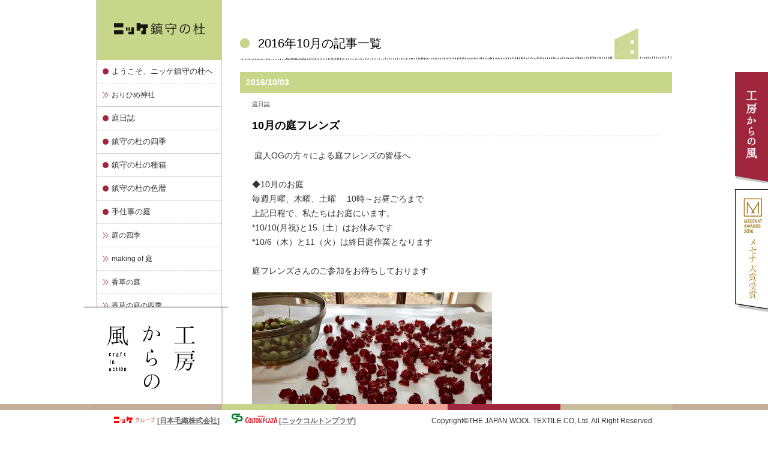

--- FILE ---
content_type: text/html; charset=UTF-8
request_url: https://www.kouboukaranokaze.jp/date/2016/10/?cat=10
body_size: 37784
content:
<!DOCTYPE html>
<html lang="ja" xmlns:fb="http://ogp.me/ns/fb#">

<head>
    <meta charset="UTF-8" />
    <title>10月 | 2016 | 工房からの風・craft in action</title>

    <script type="text/javascript" src="https://ajax.googleapis.com/ajax/libs/jquery/1.7/jquery.min.js"></script>
    <link rel="profile" href="http://gmpg.org/xfn/11" />
    <link rel="stylesheet" type="text/css" media="all" href="https://www.kouboukaranokaze.jp/wordpress/wp-content/themes/chinjunomori/style.css" />
    <link rel="stylesheet" type="text/css" media="all" href="https://www.kouboukaranokaze.jp/wordpress/wp-content/themes/chinjunomori/forTemplate.css" />
    <link rel="stylesheet" type="text/css" media="all" href="https://www.kouboukaranokaze.jp/wordpress/wp-content/themes/chinjunomori/forPage.css?d=20200929_04" />
    <link rel="stylesheet" type="text/css" media="all" href="https://www.kouboukaranokaze.jp/wordpress/wp-content/themes/chinjunomori/forPageAdd.css" />
    <link rel="pingback" href="https://www.kouboukaranokaze.jp/wordpress/xmlrpc.php" />
    <link rel="apple-touch-icon-precomposed" href="http://kouboukaranokaze.eek.jp/images/webclip.png" />
            <script>
            //PCのサイドナビ　月間アーカイブのスライド化
            jQuery(function() {
                jQuery('#primary .dateTopics').before('<h4 class="month_list">月を選択してください ▼</h4>');
                jQuery('#primary .dateTopics').hide();
                //	jQuery("h4.month_list").on("click", function() {
                //		jQuery(this).next('.dateTopics').slideToggle();
                //	});
                jQuery("h4.month_list").click(function() {
                    jQuery(this).next('.dateTopics').slideToggle();
                });
            });
        </script>
        <style>
            h4.month_list {
                cursor: pointer;
                padding: 8px 0;
                text-align: center;
                border: 1px solid #ccc;
                margin: 10px;
            }
        </style>
    

    <meta name='robots' content='max-image-preview:large' />
<link rel="alternate" type="application/rss+xml" title="工房からの風・craft in action &raquo; フィード" href="https://www.kouboukaranokaze.jp/feed/" />
<link rel="alternate" type="application/rss+xml" title="工房からの風・craft in action &raquo; コメントフィード" href="https://www.kouboukaranokaze.jp/comments/feed/" />
<link rel="alternate" type="application/rss+xml" title="工房からの風・craft in action &raquo; 庭日誌 カテゴリーのフィード" href="https://www.kouboukaranokaze.jp/coya-note/niwalog01/feed/" />
<script type="text/javascript">
window._wpemojiSettings = {"baseUrl":"https:\/\/s.w.org\/images\/core\/emoji\/14.0.0\/72x72\/","ext":".png","svgUrl":"https:\/\/s.w.org\/images\/core\/emoji\/14.0.0\/svg\/","svgExt":".svg","source":{"concatemoji":"https:\/\/www.kouboukaranokaze.jp\/wordpress\/wp-includes\/js\/wp-emoji-release.min.js?ver=6.3.7"}};
/*! This file is auto-generated */
!function(i,n){var o,s,e;function c(e){try{var t={supportTests:e,timestamp:(new Date).valueOf()};sessionStorage.setItem(o,JSON.stringify(t))}catch(e){}}function p(e,t,n){e.clearRect(0,0,e.canvas.width,e.canvas.height),e.fillText(t,0,0);var t=new Uint32Array(e.getImageData(0,0,e.canvas.width,e.canvas.height).data),r=(e.clearRect(0,0,e.canvas.width,e.canvas.height),e.fillText(n,0,0),new Uint32Array(e.getImageData(0,0,e.canvas.width,e.canvas.height).data));return t.every(function(e,t){return e===r[t]})}function u(e,t,n){switch(t){case"flag":return n(e,"\ud83c\udff3\ufe0f\u200d\u26a7\ufe0f","\ud83c\udff3\ufe0f\u200b\u26a7\ufe0f")?!1:!n(e,"\ud83c\uddfa\ud83c\uddf3","\ud83c\uddfa\u200b\ud83c\uddf3")&&!n(e,"\ud83c\udff4\udb40\udc67\udb40\udc62\udb40\udc65\udb40\udc6e\udb40\udc67\udb40\udc7f","\ud83c\udff4\u200b\udb40\udc67\u200b\udb40\udc62\u200b\udb40\udc65\u200b\udb40\udc6e\u200b\udb40\udc67\u200b\udb40\udc7f");case"emoji":return!n(e,"\ud83e\udef1\ud83c\udffb\u200d\ud83e\udef2\ud83c\udfff","\ud83e\udef1\ud83c\udffb\u200b\ud83e\udef2\ud83c\udfff")}return!1}function f(e,t,n){var r="undefined"!=typeof WorkerGlobalScope&&self instanceof WorkerGlobalScope?new OffscreenCanvas(300,150):i.createElement("canvas"),a=r.getContext("2d",{willReadFrequently:!0}),o=(a.textBaseline="top",a.font="600 32px Arial",{});return e.forEach(function(e){o[e]=t(a,e,n)}),o}function t(e){var t=i.createElement("script");t.src=e,t.defer=!0,i.head.appendChild(t)}"undefined"!=typeof Promise&&(o="wpEmojiSettingsSupports",s=["flag","emoji"],n.supports={everything:!0,everythingExceptFlag:!0},e=new Promise(function(e){i.addEventListener("DOMContentLoaded",e,{once:!0})}),new Promise(function(t){var n=function(){try{var e=JSON.parse(sessionStorage.getItem(o));if("object"==typeof e&&"number"==typeof e.timestamp&&(new Date).valueOf()<e.timestamp+604800&&"object"==typeof e.supportTests)return e.supportTests}catch(e){}return null}();if(!n){if("undefined"!=typeof Worker&&"undefined"!=typeof OffscreenCanvas&&"undefined"!=typeof URL&&URL.createObjectURL&&"undefined"!=typeof Blob)try{var e="postMessage("+f.toString()+"("+[JSON.stringify(s),u.toString(),p.toString()].join(",")+"));",r=new Blob([e],{type:"text/javascript"}),a=new Worker(URL.createObjectURL(r),{name:"wpTestEmojiSupports"});return void(a.onmessage=function(e){c(n=e.data),a.terminate(),t(n)})}catch(e){}c(n=f(s,u,p))}t(n)}).then(function(e){for(var t in e)n.supports[t]=e[t],n.supports.everything=n.supports.everything&&n.supports[t],"flag"!==t&&(n.supports.everythingExceptFlag=n.supports.everythingExceptFlag&&n.supports[t]);n.supports.everythingExceptFlag=n.supports.everythingExceptFlag&&!n.supports.flag,n.DOMReady=!1,n.readyCallback=function(){n.DOMReady=!0}}).then(function(){return e}).then(function(){var e;n.supports.everything||(n.readyCallback(),(e=n.source||{}).concatemoji?t(e.concatemoji):e.wpemoji&&e.twemoji&&(t(e.twemoji),t(e.wpemoji)))}))}((window,document),window._wpemojiSettings);
</script>
<style type="text/css">
img.wp-smiley,
img.emoji {
	display: inline !important;
	border: none !important;
	box-shadow: none !important;
	height: 1em !important;
	width: 1em !important;
	margin: 0 0.07em !important;
	vertical-align: -0.1em !important;
	background: none !important;
	padding: 0 !important;
}
</style>
	<link rel='stylesheet' id='wp-block-library-css' href='https://www.kouboukaranokaze.jp/wordpress/wp-includes/css/dist/block-library/style.min.css?ver=6.3.7' type='text/css' media='all' />
<style id='classic-theme-styles-inline-css' type='text/css'>
/*! This file is auto-generated */
.wp-block-button__link{color:#fff;background-color:#32373c;border-radius:9999px;box-shadow:none;text-decoration:none;padding:calc(.667em + 2px) calc(1.333em + 2px);font-size:1.125em}.wp-block-file__button{background:#32373c;color:#fff;text-decoration:none}
</style>
<style id='global-styles-inline-css' type='text/css'>
body{--wp--preset--color--black: #000000;--wp--preset--color--cyan-bluish-gray: #abb8c3;--wp--preset--color--white: #ffffff;--wp--preset--color--pale-pink: #f78da7;--wp--preset--color--vivid-red: #cf2e2e;--wp--preset--color--luminous-vivid-orange: #ff6900;--wp--preset--color--luminous-vivid-amber: #fcb900;--wp--preset--color--light-green-cyan: #7bdcb5;--wp--preset--color--vivid-green-cyan: #00d084;--wp--preset--color--pale-cyan-blue: #8ed1fc;--wp--preset--color--vivid-cyan-blue: #0693e3;--wp--preset--color--vivid-purple: #9b51e0;--wp--preset--gradient--vivid-cyan-blue-to-vivid-purple: linear-gradient(135deg,rgba(6,147,227,1) 0%,rgb(155,81,224) 100%);--wp--preset--gradient--light-green-cyan-to-vivid-green-cyan: linear-gradient(135deg,rgb(122,220,180) 0%,rgb(0,208,130) 100%);--wp--preset--gradient--luminous-vivid-amber-to-luminous-vivid-orange: linear-gradient(135deg,rgba(252,185,0,1) 0%,rgba(255,105,0,1) 100%);--wp--preset--gradient--luminous-vivid-orange-to-vivid-red: linear-gradient(135deg,rgba(255,105,0,1) 0%,rgb(207,46,46) 100%);--wp--preset--gradient--very-light-gray-to-cyan-bluish-gray: linear-gradient(135deg,rgb(238,238,238) 0%,rgb(169,184,195) 100%);--wp--preset--gradient--cool-to-warm-spectrum: linear-gradient(135deg,rgb(74,234,220) 0%,rgb(151,120,209) 20%,rgb(207,42,186) 40%,rgb(238,44,130) 60%,rgb(251,105,98) 80%,rgb(254,248,76) 100%);--wp--preset--gradient--blush-light-purple: linear-gradient(135deg,rgb(255,206,236) 0%,rgb(152,150,240) 100%);--wp--preset--gradient--blush-bordeaux: linear-gradient(135deg,rgb(254,205,165) 0%,rgb(254,45,45) 50%,rgb(107,0,62) 100%);--wp--preset--gradient--luminous-dusk: linear-gradient(135deg,rgb(255,203,112) 0%,rgb(199,81,192) 50%,rgb(65,88,208) 100%);--wp--preset--gradient--pale-ocean: linear-gradient(135deg,rgb(255,245,203) 0%,rgb(182,227,212) 50%,rgb(51,167,181) 100%);--wp--preset--gradient--electric-grass: linear-gradient(135deg,rgb(202,248,128) 0%,rgb(113,206,126) 100%);--wp--preset--gradient--midnight: linear-gradient(135deg,rgb(2,3,129) 0%,rgb(40,116,252) 100%);--wp--preset--font-size--small: 13px;--wp--preset--font-size--medium: 20px;--wp--preset--font-size--large: 36px;--wp--preset--font-size--x-large: 42px;--wp--preset--spacing--20: 0.44rem;--wp--preset--spacing--30: 0.67rem;--wp--preset--spacing--40: 1rem;--wp--preset--spacing--50: 1.5rem;--wp--preset--spacing--60: 2.25rem;--wp--preset--spacing--70: 3.38rem;--wp--preset--spacing--80: 5.06rem;--wp--preset--shadow--natural: 6px 6px 9px rgba(0, 0, 0, 0.2);--wp--preset--shadow--deep: 12px 12px 50px rgba(0, 0, 0, 0.4);--wp--preset--shadow--sharp: 6px 6px 0px rgba(0, 0, 0, 0.2);--wp--preset--shadow--outlined: 6px 6px 0px -3px rgba(255, 255, 255, 1), 6px 6px rgba(0, 0, 0, 1);--wp--preset--shadow--crisp: 6px 6px 0px rgba(0, 0, 0, 1);}:where(.is-layout-flex){gap: 0.5em;}:where(.is-layout-grid){gap: 0.5em;}body .is-layout-flow > .alignleft{float: left;margin-inline-start: 0;margin-inline-end: 2em;}body .is-layout-flow > .alignright{float: right;margin-inline-start: 2em;margin-inline-end: 0;}body .is-layout-flow > .aligncenter{margin-left: auto !important;margin-right: auto !important;}body .is-layout-constrained > .alignleft{float: left;margin-inline-start: 0;margin-inline-end: 2em;}body .is-layout-constrained > .alignright{float: right;margin-inline-start: 2em;margin-inline-end: 0;}body .is-layout-constrained > .aligncenter{margin-left: auto !important;margin-right: auto !important;}body .is-layout-constrained > :where(:not(.alignleft):not(.alignright):not(.alignfull)){max-width: var(--wp--style--global--content-size);margin-left: auto !important;margin-right: auto !important;}body .is-layout-constrained > .alignwide{max-width: var(--wp--style--global--wide-size);}body .is-layout-flex{display: flex;}body .is-layout-flex{flex-wrap: wrap;align-items: center;}body .is-layout-flex > *{margin: 0;}body .is-layout-grid{display: grid;}body .is-layout-grid > *{margin: 0;}:where(.wp-block-columns.is-layout-flex){gap: 2em;}:where(.wp-block-columns.is-layout-grid){gap: 2em;}:where(.wp-block-post-template.is-layout-flex){gap: 1.25em;}:where(.wp-block-post-template.is-layout-grid){gap: 1.25em;}.has-black-color{color: var(--wp--preset--color--black) !important;}.has-cyan-bluish-gray-color{color: var(--wp--preset--color--cyan-bluish-gray) !important;}.has-white-color{color: var(--wp--preset--color--white) !important;}.has-pale-pink-color{color: var(--wp--preset--color--pale-pink) !important;}.has-vivid-red-color{color: var(--wp--preset--color--vivid-red) !important;}.has-luminous-vivid-orange-color{color: var(--wp--preset--color--luminous-vivid-orange) !important;}.has-luminous-vivid-amber-color{color: var(--wp--preset--color--luminous-vivid-amber) !important;}.has-light-green-cyan-color{color: var(--wp--preset--color--light-green-cyan) !important;}.has-vivid-green-cyan-color{color: var(--wp--preset--color--vivid-green-cyan) !important;}.has-pale-cyan-blue-color{color: var(--wp--preset--color--pale-cyan-blue) !important;}.has-vivid-cyan-blue-color{color: var(--wp--preset--color--vivid-cyan-blue) !important;}.has-vivid-purple-color{color: var(--wp--preset--color--vivid-purple) !important;}.has-black-background-color{background-color: var(--wp--preset--color--black) !important;}.has-cyan-bluish-gray-background-color{background-color: var(--wp--preset--color--cyan-bluish-gray) !important;}.has-white-background-color{background-color: var(--wp--preset--color--white) !important;}.has-pale-pink-background-color{background-color: var(--wp--preset--color--pale-pink) !important;}.has-vivid-red-background-color{background-color: var(--wp--preset--color--vivid-red) !important;}.has-luminous-vivid-orange-background-color{background-color: var(--wp--preset--color--luminous-vivid-orange) !important;}.has-luminous-vivid-amber-background-color{background-color: var(--wp--preset--color--luminous-vivid-amber) !important;}.has-light-green-cyan-background-color{background-color: var(--wp--preset--color--light-green-cyan) !important;}.has-vivid-green-cyan-background-color{background-color: var(--wp--preset--color--vivid-green-cyan) !important;}.has-pale-cyan-blue-background-color{background-color: var(--wp--preset--color--pale-cyan-blue) !important;}.has-vivid-cyan-blue-background-color{background-color: var(--wp--preset--color--vivid-cyan-blue) !important;}.has-vivid-purple-background-color{background-color: var(--wp--preset--color--vivid-purple) !important;}.has-black-border-color{border-color: var(--wp--preset--color--black) !important;}.has-cyan-bluish-gray-border-color{border-color: var(--wp--preset--color--cyan-bluish-gray) !important;}.has-white-border-color{border-color: var(--wp--preset--color--white) !important;}.has-pale-pink-border-color{border-color: var(--wp--preset--color--pale-pink) !important;}.has-vivid-red-border-color{border-color: var(--wp--preset--color--vivid-red) !important;}.has-luminous-vivid-orange-border-color{border-color: var(--wp--preset--color--luminous-vivid-orange) !important;}.has-luminous-vivid-amber-border-color{border-color: var(--wp--preset--color--luminous-vivid-amber) !important;}.has-light-green-cyan-border-color{border-color: var(--wp--preset--color--light-green-cyan) !important;}.has-vivid-green-cyan-border-color{border-color: var(--wp--preset--color--vivid-green-cyan) !important;}.has-pale-cyan-blue-border-color{border-color: var(--wp--preset--color--pale-cyan-blue) !important;}.has-vivid-cyan-blue-border-color{border-color: var(--wp--preset--color--vivid-cyan-blue) !important;}.has-vivid-purple-border-color{border-color: var(--wp--preset--color--vivid-purple) !important;}.has-vivid-cyan-blue-to-vivid-purple-gradient-background{background: var(--wp--preset--gradient--vivid-cyan-blue-to-vivid-purple) !important;}.has-light-green-cyan-to-vivid-green-cyan-gradient-background{background: var(--wp--preset--gradient--light-green-cyan-to-vivid-green-cyan) !important;}.has-luminous-vivid-amber-to-luminous-vivid-orange-gradient-background{background: var(--wp--preset--gradient--luminous-vivid-amber-to-luminous-vivid-orange) !important;}.has-luminous-vivid-orange-to-vivid-red-gradient-background{background: var(--wp--preset--gradient--luminous-vivid-orange-to-vivid-red) !important;}.has-very-light-gray-to-cyan-bluish-gray-gradient-background{background: var(--wp--preset--gradient--very-light-gray-to-cyan-bluish-gray) !important;}.has-cool-to-warm-spectrum-gradient-background{background: var(--wp--preset--gradient--cool-to-warm-spectrum) !important;}.has-blush-light-purple-gradient-background{background: var(--wp--preset--gradient--blush-light-purple) !important;}.has-blush-bordeaux-gradient-background{background: var(--wp--preset--gradient--blush-bordeaux) !important;}.has-luminous-dusk-gradient-background{background: var(--wp--preset--gradient--luminous-dusk) !important;}.has-pale-ocean-gradient-background{background: var(--wp--preset--gradient--pale-ocean) !important;}.has-electric-grass-gradient-background{background: var(--wp--preset--gradient--electric-grass) !important;}.has-midnight-gradient-background{background: var(--wp--preset--gradient--midnight) !important;}.has-small-font-size{font-size: var(--wp--preset--font-size--small) !important;}.has-medium-font-size{font-size: var(--wp--preset--font-size--medium) !important;}.has-large-font-size{font-size: var(--wp--preset--font-size--large) !important;}.has-x-large-font-size{font-size: var(--wp--preset--font-size--x-large) !important;}
.wp-block-navigation a:where(:not(.wp-element-button)){color: inherit;}
:where(.wp-block-post-template.is-layout-flex){gap: 1.25em;}:where(.wp-block-post-template.is-layout-grid){gap: 1.25em;}
:where(.wp-block-columns.is-layout-flex){gap: 2em;}:where(.wp-block-columns.is-layout-grid){gap: 2em;}
.wp-block-pullquote{font-size: 1.5em;line-height: 1.6;}
</style>
<link rel='stylesheet' id='easingslider-css' href='https://www.kouboukaranokaze.jp/wordpress/wp-content/plugins/easing-slider/css/easingslider.min.css?ver=2.2.1.1' type='text/css' media='all' />
<link rel='stylesheet' id='thickbox.css-css' href='https://www.kouboukaranokaze.jp/wordpress/wp-includes/js/thickbox/thickbox.css?ver=1.0' type='text/css' media='all' />
<link rel='stylesheet' id='dashicons-css' href='https://www.kouboukaranokaze.jp/wordpress/wp-includes/css/dashicons.min.css?ver=6.3.7' type='text/css' media='all' />
<script type='text/javascript' src='https://www.kouboukaranokaze.jp/wordpress/wp-includes/js/jquery/jquery.min.js?ver=3.7.0' id='jquery-core-js'></script>
<script type='text/javascript' src='https://www.kouboukaranokaze.jp/wordpress/wp-includes/js/jquery/jquery-migrate.min.js?ver=3.4.1' id='jquery-migrate-js'></script>
<script type='text/javascript' src='https://www.kouboukaranokaze.jp/wordpress/wp-content/plugins/easing-slider/js/jquery.easingslider.min.js?ver=2.2.1.1' id='easingslider-js'></script>
<link rel="https://api.w.org/" href="https://www.kouboukaranokaze.jp/wp-json/" /><link rel="alternate" type="application/json" href="https://www.kouboukaranokaze.jp/wp-json/wp/v2/categories/10" /><link rel="EditURI" type="application/rsd+xml" title="RSD" href="https://www.kouboukaranokaze.jp/wordpress/xmlrpc.php?rsd" />
<meta name="generator" content="WordPress 6.3.7" />
<!-- Enhancing JS Plugin -->
<script type="text/javascript" src="https://www.kouboukaranokaze.jp/EnhancingJS.js"></script>

		<!-- GA Google Analytics @ https://m0n.co/ga -->
		<script async src="https://www.googletagmanager.com/gtag/js?id=G-TEDSJ34KBC"></script>
		<script>
			window.dataLayer = window.dataLayer || [];
			function gtag(){dataLayer.push(arguments);}
			gtag('js', new Date());
			gtag('config', 'G-TEDSJ34KBC');
		</script>

	
<!-- Dynamic Widgets by QURL - http://www.qurl.nl //-->
<link rel="icon" href="https://www.kouboukaranokaze.jp/wordpress/wp-content/uploads/2023/09/cropped-logo-32x32.png" sizes="32x32" />
<link rel="icon" href="https://www.kouboukaranokaze.jp/wordpress/wp-content/uploads/2023/09/cropped-logo-192x192.png" sizes="192x192" />
<link rel="apple-touch-icon" href="https://www.kouboukaranokaze.jp/wordpress/wp-content/uploads/2023/09/cropped-logo-180x180.png" />
<meta name="msapplication-TileImage" content="https://www.kouboukaranokaze.jp/wordpress/wp-content/uploads/2023/09/cropped-logo-270x270.png" />
</head>
<body class="niwalog01"><a name="top" id="top"></a>

    <div id="fb-root"></div>
    <script>
        (function(d, s, id) {
            var js, fjs = d.getElementsByTagName(s)[0];
            if (d.getElementById(id)) return;
            js = d.createElement(s);
            js.id = id;
            js.src = "//connect.facebook.net/ja_JP/all.js#xfbml=1&appId=259816284088225";
            fjs.parentNode.insertBefore(js, fjs);
        }(document, 'script', 'facebook-jssdk'));
    </script>

    <div class="archive date category category-niwalog01 category-10">
        <div id="wrapper" class="hfeed">
            <div id="header">
                <div id="masthead">
                    <div id="branding" role="banner">
                                                <div id="site-title">
                            <span>
                                <a href="https://www.kouboukaranokaze.jp/" title="工房からの風・craft in action" rel="home">工房からの風・craft in action</a>
                            </span>
                        </div>
                        <div id="site-description">千葉県市川市にあるニッケコルトンプラザで開催する野外展覧会です。</div>


                    </div><!-- #branding -->

                </div><!-- #masthead -->
            </div><!-- #header -->


            
            <div id="main">
		<div id="container">
			<div id="content" role="main">

				<h1 class="page-title date-page-title"><span>2016年10月の記事一覧</span></h1>
				<h1 class="page-title"><span>「庭日誌」<em class="new">New</em></span></h1>

				




	
			<div id="post-4950" class="post-4950 post type-post status-publish format-standard has-post-thumbnail hentry category-niwalog01">

			<div class="photo">
				<div class="photoArea"><a href="https://www.kouboukaranokaze.jp/coya-note/niwalog01/4950/ "><img width="170" height="170" src="https://www.kouboukaranokaze.jp/wordpress/wp-content/uploads/2016/10/IMG_2929-170x170.jpg" class="attachment-thumbnail size-thumbnail wp-post-image" alt="" decoding="async" srcset="https://www.kouboukaranokaze.jp/wordpress/wp-content/uploads/2016/10/IMG_2929-170x170.jpg 170w, https://www.kouboukaranokaze.jp/wordpress/wp-content/uploads/2016/10/IMG_2929-400x400.jpg 400w, https://www.kouboukaranokaze.jp/wordpress/wp-content/uploads/2016/10/IMG_2929-720x720.jpg 720w, https://www.kouboukaranokaze.jp/wordpress/wp-content/uploads/2016/10/IMG_2929.jpg 1024w" sizes="(max-width: 170px) 100vw, 170px" /></a></div>
			</div>

			<div class="entry-meta">
				<span class="meta-prep meta-prep-author">投稿日:</span> <a href="https://www.kouboukaranokaze.jp/coya-note/niwalog01/4950/" title="6:07 PM" rel="bookmark"><span class="entry-date">2016/10/03</span></a> <span class="meta-sep">作成者:</span> <span class="author vcard"><a class="url fn n" href="https://www.kouboukaranokaze.jp/author/inagaki/" title="director の投稿をすべて表示">director</a></span>			</div><!-- .entry-meta -->



			<div class="entry-utility">
									<span class="cat-links">
						庭日誌					</span>
					<span class="meta-sep">|</span>
												<span class="comments-link"><a href="https://www.kouboukaranokaze.jp/coya-note/niwalog01/4950/#respond">コメントする</a></span>
							</div><!-- .entry-utility -->



			<h2 class="entry-title"><a href="https://www.kouboukaranokaze.jp/coya-note/niwalog01/4950/" title="10月の庭フレンズ へのパーマリンク" rel="bookmark">10月の庭フレンズ</a></h2>

							<div class="entry-summary">
					<p> 庭人OGの方々による庭フレンズの皆様へ</p>
<p>◆10月のお庭<br />
毎週月曜、木曜、土曜 　10時～お昼ごろまで<br />
上記日程で、私たちはお庭にいます。<br />
*10/10(月祝)と15（土）はお休みです<br />
*10/6（木）と11（火）は終日庭作業となります</p>
<p>庭フレンズさんのご参加をお待ちしております</p>
<p><img decoding="async" fetchpriority="high" class="alignnone size-medium wp-image-4952" src="http://www.kouboukaranokaze.jp/wordpress/wp-content/uploads/2016/10/6788a23db173512c0444c7a75b76d2c5-400x300.jpg" alt="%e3%83%8f%e3%82%a4%e3%83%93%e3%82%b9%e3%82%ab%e3%82%b9103" width="400" height="300" srcset="https://www.kouboukaranokaze.jp/wordpress/wp-content/uploads/2016/10/6788a23db173512c0444c7a75b76d2c5-400x300.jpg 400w, https://www.kouboukaranokaze.jp/wordpress/wp-content/uploads/2016/10/6788a23db173512c0444c7a75b76d2c5-720x540.jpg 720w, https://www.kouboukaranokaze.jp/wordpress/wp-content/uploads/2016/10/6788a23db173512c0444c7a75b76d2c5.jpg 1024w" sizes="(max-width: 400px) 100vw, 400px" /></p>
<p>ハイビスカスローゼルの収穫はじまりました</p>
									</div><!-- .entry-summary -->
					</div><!-- #post-## -->
		<div class="pagetop"><a href="#top">▲Page top</a></div>

		
	






			</div><!-- #content -->
		</div><!-- #container -->


<div id="primary" class="widget-area coyaWidget" role="complementary">
	<nav id="access" role="navigation">
		<div class="menu-side01-oag2-container"><ul id="menu-side01-oag2" class="menu"><li id="menu-item-409" class="titlemenuOag menu-item menu-item-type-post_type menu-item-object-page menu-item-409"><a href="https://www.kouboukaranokaze.jp/oag/">ニッケ鎮守の杜</a></li>
<li id="menu-item-411" class="side01-1st menuGreen menu-item menu-item-type-post_type menu-item-object-page menu-item-has-children menu-item-411"><a href="https://www.kouboukaranokaze.jp/oag/">ようこそ、ニッケ鎮守の杜へ</a>
<ul class="sub-menu">
	<li id="menu-item-412" class="side01-4nd menu-item menu-item-type-custom menu-item-object-custom menu-item-412"><a href="/oag/#orihime">おりひめ神社</a></li>
</ul>
</li>
<li id="menu-item-410" class="side01-1st menuGreen menu-item menu-item-type-taxonomy menu-item-object-category current-menu-item menu-item-410"><a href="https://www.kouboukaranokaze.jp/coya-note/niwalog01/" aria-current="page">庭日誌</a></li>
<li id="menu-item-408" class="side01-1st menuGreen menu-item menu-item-type-post_type menu-item-object-page menu-item-408"><a href="https://www.kouboukaranokaze.jp/oag/shiki/">鎮守の杜の四季</a></li>
<li id="menu-item-413" class="side01-1st menuGreen menu-item menu-item-type-custom menu-item-object-custom menu-item-413"><a href="/oag/shiki/#tanebako">鎮守の杜の種箱</a></li>
<li id="menu-item-407" class="side01-1st menuGreen menu-item menu-item-type-post_type menu-item-object-page menu-item-407"><a href="https://www.kouboukaranokaze.jp/oag/koyomi/">鎮守の杜の色暦</a></li>
<li id="menu-item-406" class="side01-1st menuGreen menu-item menu-item-type-post_type menu-item-object-page menu-item-has-children menu-item-406"><a href="https://www.kouboukaranokaze.jp/oag/teshigoto/">手仕事の庭</a>
<ul class="sub-menu">
	<li id="menu-item-414" class="side01-2nd menu-item menu-item-type-custom menu-item-object-custom menu-item-414"><a href="/oag/teshigoto/#garden_shiki">庭の四季</a></li>
	<li id="menu-item-415" class="side01-2nd menu-item menu-item-type-custom menu-item-object-custom menu-item-415"><a href="/oag/teshigoto/#making">making of 庭</a></li>
	<li id="menu-item-416" class="side01-3nd menu-item menu-item-type-custom menu-item-object-custom menu-item-416"><a href="/oag/teshigoto/#kousou">香草の庭</a></li>
	<li id="menu-item-417" class="side01-4nd menu-item menu-item-type-custom menu-item-object-custom menu-item-417"><a href="/oag/teshigoto/#herb_shiki">香草の庭の四季</a></li>
</ul>
</li>
</ul></div>	</nav>
	<ul>
		<li class="widget-container">
			<h3 class="widget-title">新着情報</h3>
			<div class="newTopics">
												<ul>
										<li><span class="date">2025/12/20　
						庭日誌						</span><a href="https://www.kouboukaranokaze.jp/coya-note/niwalog01/6633/">
						本日のお庭						</a></li>
										<li><span class="date">2025/03/25　
						庭日誌						</span><a href="https://www.kouboukaranokaze.jp/coya-note/niwalog01/10971/">
						2025年度庭人さんを募集します						</a></li>
										<li><span class="date">2022/03/26　
						庭日誌						</span><a href="https://www.kouboukaranokaze.jp/coya-note/niwalog01/8875/">
						サクラサク						</a></li>
									</ul>
							</div>
		</li>
		<li class="widget-container">
			<h3 class="widget-title">月間アーカイブ</h3>
			<ul class="dateTopics">
					<li><a href='https://www.kouboukaranokaze.jp/date/2025/12/?cat=10'>2025年12月</a></li>
	<li><a href='https://www.kouboukaranokaze.jp/date/2025/03/?cat=10'>2025年3月</a></li>
	<li><a href='https://www.kouboukaranokaze.jp/date/2022/03/?cat=10'>2022年3月</a></li>
	<li><a href='https://www.kouboukaranokaze.jp/date/2021/04/?cat=10'>2021年4月</a></li>
	<li><a href='https://www.kouboukaranokaze.jp/date/2021/03/?cat=10'>2021年3月</a></li>
	<li><a href='https://www.kouboukaranokaze.jp/date/2020/12/?cat=10'>2020年12月</a></li>
	<li><a href='https://www.kouboukaranokaze.jp/date/2020/08/?cat=10'>2020年8月</a></li>
	<li><a href='https://www.kouboukaranokaze.jp/date/2020/07/?cat=10'>2020年7月</a></li>
	<li><a href='https://www.kouboukaranokaze.jp/date/2020/06/?cat=10'>2020年6月</a></li>
	<li><a href='https://www.kouboukaranokaze.jp/date/2020/05/?cat=10'>2020年5月</a></li>
	<li><a href='https://www.kouboukaranokaze.jp/date/2020/04/?cat=10'>2020年4月</a></li>
	<li><a href='https://www.kouboukaranokaze.jp/date/2020/03/?cat=10'>2020年3月</a></li>
	<li><a href='https://www.kouboukaranokaze.jp/date/2019/02/?cat=10'>2019年2月</a></li>
	<li><a href='https://www.kouboukaranokaze.jp/date/2018/07/?cat=10'>2018年7月</a></li>
	<li><a href='https://www.kouboukaranokaze.jp/date/2018/06/?cat=10'>2018年6月</a></li>
	<li><a href='https://www.kouboukaranokaze.jp/date/2018/02/?cat=10'>2018年2月</a></li>
	<li><a href='https://www.kouboukaranokaze.jp/date/2018/01/?cat=10'>2018年1月</a></li>
	<li><a href='https://www.kouboukaranokaze.jp/date/2017/11/?cat=10'>2017年11月</a></li>
	<li><a href='https://www.kouboukaranokaze.jp/date/2017/10/?cat=10'>2017年10月</a></li>
	<li><a href='https://www.kouboukaranokaze.jp/date/2017/09/?cat=10'>2017年9月</a></li>
	<li><a href='https://www.kouboukaranokaze.jp/date/2017/08/?cat=10'>2017年8月</a></li>
	<li><a href='https://www.kouboukaranokaze.jp/date/2017/05/?cat=10'>2017年5月</a></li>
	<li><a href='https://www.kouboukaranokaze.jp/date/2017/04/?cat=10'>2017年4月</a></li>
	<li><a href='https://www.kouboukaranokaze.jp/date/2017/03/?cat=10'>2017年3月</a></li>
	<li><a href='https://www.kouboukaranokaze.jp/date/2017/01/?cat=10'>2017年1月</a></li>
	<li><a href='https://www.kouboukaranokaze.jp/date/2016/12/?cat=10'>2016年12月</a></li>
	<li><a href='https://www.kouboukaranokaze.jp/date/2016/11/?cat=10'>2016年11月</a></li>
	<li><a href='https://www.kouboukaranokaze.jp/date/2016/10/?cat=10'>2016年10月</a></li>
	<li><a href='https://www.kouboukaranokaze.jp/date/2016/09/?cat=10'>2016年9月</a></li>
	<li><a href='https://www.kouboukaranokaze.jp/date/2016/08/?cat=10'>2016年8月</a></li>
	<li><a href='https://www.kouboukaranokaze.jp/date/2016/06/?cat=10'>2016年6月</a></li>
	<li><a href='https://www.kouboukaranokaze.jp/date/2016/05/?cat=10'>2016年5月</a></li>
	<li><a href='https://www.kouboukaranokaze.jp/date/2016/04/?cat=10'>2016年4月</a></li>
	<li><a href='https://www.kouboukaranokaze.jp/date/2016/03/?cat=10'>2016年3月</a></li>
	<li><a href='https://www.kouboukaranokaze.jp/date/2016/01/?cat=10'>2016年1月</a></li>
	<li><a href='https://www.kouboukaranokaze.jp/date/2015/12/?cat=10'>2015年12月</a></li>
	<li><a href='https://www.kouboukaranokaze.jp/date/2015/11/?cat=10'>2015年11月</a></li>
	<li><a href='https://www.kouboukaranokaze.jp/date/2015/10/?cat=10'>2015年10月</a></li>
	<li><a href='https://www.kouboukaranokaze.jp/date/2015/09/?cat=10'>2015年9月</a></li>
	<li><a href='https://www.kouboukaranokaze.jp/date/2015/08/?cat=10'>2015年8月</a></li>
	<li><a href='https://www.kouboukaranokaze.jp/date/2015/07/?cat=10'>2015年7月</a></li>
	<li><a href='https://www.kouboukaranokaze.jp/date/2015/06/?cat=10'>2015年6月</a></li>
	<li><a href='https://www.kouboukaranokaze.jp/date/2015/05/?cat=10'>2015年5月</a></li>
	<li><a href='https://www.kouboukaranokaze.jp/date/2015/04/?cat=10'>2015年4月</a></li>
	<li><a href='https://www.kouboukaranokaze.jp/date/2015/03/?cat=10'>2015年3月</a></li>
	<li><a href='https://www.kouboukaranokaze.jp/date/2015/02/?cat=10'>2015年2月</a></li>
	<li><a href='https://www.kouboukaranokaze.jp/date/2015/01/?cat=10'>2015年1月</a></li>
	<li><a href='https://www.kouboukaranokaze.jp/date/2014/12/?cat=10'>2014年12月</a></li>
	<li><a href='https://www.kouboukaranokaze.jp/date/2014/11/?cat=10'>2014年11月</a></li>
	<li><a href='https://www.kouboukaranokaze.jp/date/2014/10/?cat=10'>2014年10月</a></li>
	<li><a href='https://www.kouboukaranokaze.jp/date/2014/09/?cat=10'>2014年9月</a></li>
	<li><a href='https://www.kouboukaranokaze.jp/date/2014/08/?cat=10'>2014年8月</a></li>
	<li><a href='https://www.kouboukaranokaze.jp/date/2014/07/?cat=10'>2014年7月</a></li>
	<li><a href='https://www.kouboukaranokaze.jp/date/2014/06/?cat=10'>2014年6月</a></li>
	<li><a href='https://www.kouboukaranokaze.jp/date/2014/05/?cat=10'>2014年5月</a></li>
	<li><a href='https://www.kouboukaranokaze.jp/date/2014/04/?cat=10'>2014年4月</a></li>
	<li><a href='https://www.kouboukaranokaze.jp/date/2014/03/?cat=10'>2014年3月</a></li>
	<li><a href='https://www.kouboukaranokaze.jp/date/2014/02/?cat=10'>2014年2月</a></li>
	<li><a href='https://www.kouboukaranokaze.jp/date/2014/01/?cat=10'>2014年1月</a></li>
	<li><a href='https://www.kouboukaranokaze.jp/date/2013/12/?cat=10'>2013年12月</a></li>
	<li><a href='https://www.kouboukaranokaze.jp/date/2013/11/?cat=10'>2013年11月</a></li>
	<li><a href='https://www.kouboukaranokaze.jp/date/2013/10/?cat=10'>2013年10月</a></li>
	<li><a href='https://www.kouboukaranokaze.jp/date/2013/09/?cat=10'>2013年9月</a></li>
	<li><a href='https://www.kouboukaranokaze.jp/date/2013/08/?cat=10'>2013年8月</a></li>
	<li><a href='https://www.kouboukaranokaze.jp/date/2013/07/?cat=10'>2013年7月</a></li>
	<li><a href='https://www.kouboukaranokaze.jp/date/2013/06/?cat=10'>2013年6月</a></li>
	<li><a href='https://www.kouboukaranokaze.jp/date/2013/05/?cat=10'>2013年5月</a></li>
	<li><a href='https://www.kouboukaranokaze.jp/date/2013/04/?cat=10'>2013年4月</a></li>
	<li><a href='https://www.kouboukaranokaze.jp/date/2013/03/?cat=10'>2013年3月</a></li>
	<li><a href='https://www.kouboukaranokaze.jp/date/2013/02/?cat=10'>2013年2月</a></li>
	<li><a href='https://www.kouboukaranokaze.jp/date/2013/01/?cat=10'>2013年1月</a></li>
	<li><a href='https://www.kouboukaranokaze.jp/date/2012/12/?cat=10'>2012年12月</a></li>
	<li><a href='https://www.kouboukaranokaze.jp/date/2012/11/?cat=10'>2012年11月</a></li>
	<li><a href='https://www.kouboukaranokaze.jp/date/2012/10/?cat=10'>2012年10月</a></li>
	<li><a href='https://www.kouboukaranokaze.jp/date/2012/09/?cat=10'>2012年9月</a></li>
	<li><a href='https://www.kouboukaranokaze.jp/date/2012/08/?cat=10'>2012年8月</a></li>
	<li><a href='https://www.kouboukaranokaze.jp/date/2012/07/?cat=10'>2012年7月</a></li>
			</ul>
		</li>
	</ul>
</div>
</div><!-- #main -->







			<div id="footer" class="footer_sub" role="contentinfo">

				<div class="sub_logo_area">
					<div id="logo"><a href="https://www.kouboukaranokaze.jp/"><img src="/images/logo.gif" alt="工房からの風 - craft in action -" /></a></div>
				</div>
				<div id="colophon">

					<!--
<div id="footer" style="background-image:url(/images/bgFooter2.gif);" role="contentinfo">
<div id="colophon" style="border:none;margin-top:1px;">
<div id="logo" style="border-top:1px solid #333;"><a href="https://www.kouboukaranokaze.jp/"><img src="/images/logo.gif" alt="工房からの風 - craft in action -" /></a></div>
-->

				

				



<!--/is_home -->
				</div><!-- #colophon -->
				<div id="footerContainer">

					<div id="copyright">
						<ul>
							<li class="nikke"><a href="http://www.nikke.co.jp/" target="_blank"><img src="/images/logoNikke.gif" alt="日本毛織株式会社" /></a>
								<a href="http://www.nikke.co.jp/" target="_blank">[日本毛織株式会社]</a>
							</li>
							<li class="colton"><a href="http://www.nikke-cp.gr.jp/" target="_blank"><img src="/images/logoColtonplaza.gif" alt="ニッケコルトンプラザ" /></a>
								<a href="http://www.nikke-cp.gr.jp/" target="_blank">[ニッケコルトンプラザ]</a>
							</li>

							<li class="copyright"><span>Copyright©THE JAPAN WOOL TEXTILE CO, Ltd. All Right Reserved.</span></li>
						</ul>
					</div>
				</div>
			</div><!-- #footer -->

		</div><!-- #wrapper -->

		<script type='text/javascript' id='thickbox-js-extra'>
/* <![CDATA[ */
var thickboxL10n = {"next":"\u6b21\u3078 >","prev":"< \u524d\u3078","image":"\u753b\u50cf","of":"\/","close":"\u9589\u3058\u308b","noiframes":"\u3053\u306e\u6a5f\u80fd\u3067\u306f iframe \u304c\u5fc5\u8981\u3067\u3059\u3002\u73fe\u5728 iframe \u3092\u7121\u52b9\u5316\u3057\u3066\u3044\u308b\u304b\u3001\u5bfe\u5fdc\u3057\u3066\u3044\u306a\u3044\u30d6\u30e9\u30a6\u30b6\u30fc\u3092\u4f7f\u3063\u3066\u3044\u308b\u3088\u3046\u3067\u3059\u3002","loadingAnimation":"https:\/\/www.kouboukaranokaze.jp\/wordpress\/wp-includes\/js\/thickbox\/loadingAnimation.gif"};
/* ]]> */
</script>
<script type='text/javascript' src='https://www.kouboukaranokaze.jp/wordpress/wp-includes/js/thickbox/thickbox.js?ver=3.1-20121105' id='thickbox-js'></script>
	</div>

				<div id="lock_tab">
			<div class="box01"><a href="https://www.kouboukaranokaze.jp/cia/">工房からの風</a></div>
			<div class="box02">
				<a class="tab_mcn" href="https://www.kouboukaranokaze.jp/cia/mcn-awards/" target="_blank">工房からの風 MECENAT2017大賞</a>
				<!--<a class="tab_ig" href="https://www.instagram.com/kouboukaranokaze/?hl=ja" target="_blank">工房からの風 Instagramページ</a>
<a class="tab_fb" href="http://www.facebook.com/kouboukaranokaze" target="_blank">工房からの風 Facebookページ</a>-->
			</div>
		</div>
	

	<div id="footer_btn">
		<a href="https://www.kouboukaranokaze.jp/cia/"><img src="/images/btn_koubou.png"></a><a id="f_mcn" href="https://www.kouboukaranokaze.jp/cia/mcn-awards/"><img src="/images/btn_mecenat.jpg"></a><a id="f_gda" href="https://www.kouboukaranokaze.jp/d-voice/5825/"><img src="/images/btn_gda.jpg"></a>
	</div>



	</body>

	</html>

--- FILE ---
content_type: text/css
request_url: https://www.kouboukaranokaze.jp/wordpress/wp-content/themes/chinjunomori/forTemplate.css
body_size: 30431
content:
@charset "utf-8";
/* CSS Document for template */

/**********************************************

主に動的ページのスタイルを指定します。

*******************************************/


/*--------------------------------------------------------------
=for all
-------------------------------------------------------------- */
html,
body {
	margin:0;
	padding:0;
	height: 100%;
	_height:auto;
	background-color: #ffffff;
	color:#333333;
}
.home { background-color:#ffffff; }
body {
	margin: 0;
	padding: 0 0 0 0;
	position:relative;
}
#wrapper {
	min-height:100%;
　_height:100%;
	position:relative;
}
#header { display:none; }
#access .menu-header,
div.menu,
#branding {
	margin:0 auto;
	padding:0;
	width: 960px;
}
#wrapper {
	margin:0 auto;
	padding:0;
	width: 1000px;
}
#main {
	width: 960px;
	margin:0 0 0 20px;
	padding:0 0 210px 0;
}
.single .hentry { margin-top: 20px; }

.entry-meta a:hover, .entry-utility a:hover, .entry-title a:hover{color:#999999;}

/*--------------------------------------------------------------
=Fonts
-------------------------------------------------------------- */
body,
input,
textarea,
.page-title span,
.pingback a.url { font-family:'ヒラギノ角ゴ Pro W3', 'Hiragino Kaku Gothic Pro', 'メイリオ', Meiryo, 'ＭＳ Ｐゴシック', sans-serif !important; }
h3#comments-title,
h3#reply-title,
#access .menu,
#access div.menu ul,
#cancel-comment-reply-link,
.form-allowed-tags,
#site-info,
#site-title,
#wp-calendar,
.comment-meta,
.comment-body tr th,
.comment-body thead th,
.entry-content label,
.entry-content tr th,
.entry-content thead th,
.entry-meta,
.entry-title,
.entry-utility,
#respond label,
.navigation,
.page-title,
.pingback p,
.reply,
.widget-title,
.wp-caption-text { font-family:'ヒラギノ角ゴ Pro W3', 'Hiragino Kaku Gothic Pro', 'メイリオ', Meiryo, 'ＭＳ Ｐゴシック', sans-serif !important; }
input[type=submit] { font-family:'ヒラギノ角ゴ Pro W3', 'Hiragino Kaku Gothic Pro', 'メイリオ', Meiryo, 'ＭＳ Ｐゴシック', sans-serif !important; }
pre { font-family:'ヒラギノ角ゴ Pro W3', 'Hiragino Kaku Gothic Pro', 'メイリオ', Meiryo, 'ＭＳ Ｐゴシック', sans-serif !important; }
code { font-family:'ヒラギノ角ゴ Pro W3', 'Hiragino Kaku Gothic Pro', 'メイリオ', Meiryo, 'ＭＳ Ｐゴシック', sans-serif !important; }
/* --------------------------------------------------------------
main Content 
-------------------------------------------------------------- */
#container { float:right; }
#primary,
#secondary { float:left; }
#content {
	width: 720px;
	margin:0;
	padding:0;
}
/* --------------------------------------------------------------
Footer
-------------------------------------------------------------- */

#footer { z-index:2; }
#footer #first { width: 100%; }
#footer .xoxo { overflow:hidden; }
#footer .xoxo #nav_menu-3,
#footer .xoxo #nav_menu-4,
#footer .xoxo #nav_menu-5,
#footer .xoxo #nav_menu-6,
#footer .xoxo #nav_menu-7 {
	width: 180px;
	height :162px;
	float: left;
	background: url("/images/bgMenu.jpg") right repeat-y;
}
#footer .xoxo #nav_menu-3 { margin-left: -5px; }
#footer .xoxo .widget-container {
	padding:0 0 0 7px;
	margin: 0;
	list-style: none;
}
#footer .xoxo .widget-container .menu li {
	padding:0 0 0 12px;
	margin: 0;
	list-style: none;
	background: url("/images/iconMenu.gif") left center no-repeat;
	line-height:1.7;
}
#footer .xoxo .widget-container .menu {
	margin:0 0 0 8px;
	padding:0;
}
#footer .xoxo .widget-container #menu-menu01-oag {
	margin-left:6px;}

#footer .xoxo .widget-container .menu li a { color: #000000; }
#footer .xoxo h3.widget-title {
	margin: 20px 0 10px 0;
	padding:0;
}
#footer .xoxo ul {
	margin :0 0 0 5px;
	padding:0;
}
#footer .xoxo { }
#footer .xoxo h3.widget-title { display:none; }
#footer .xoxo .widget-container .menu li.footermenuTitle {
	background-image:none;
	padding:0;
	padding-top: 20px;
	margin-bottom:5px;
	font-size:110%;
	font-weight: bold;
}

/** 一時的に非表示 **/
#footer .xoxo .widget-container .menu li.facebook { 
	background-image:url(/images/iconFacebook.gif); 
}
#footer .xoxo .widget-container .menu li.facebook a { 
}
/* 
Footer menu
-------------------------------------------------------------- */
* html body { overflow: hidden; }
div#footer {
	bottom: 0;
	margin-bottom: 0;
	position: fixed !important;
	position: absolute;
	bottom: 0;
	left: 0;
	width: 100%;
	height: 210px;
	background-color: #ffffff;
	background: url("/images/bgFooter.gif") repeat-x center bottom;
}

div.footer_sub {
	height: 47px !important;
	background: url("/images/bgFooter.gif") repeat-x left bottom !important;
}


* html div#main {
	height: 100%;
	overflow: auto;
}
#colophon {
	width: 1000px;
	height :162px;
	margin:0 auto;
	padding:0;
	border-top: solid 1px #000000;
	overflow:hidden;
}
div.footer_sub div.sub_logo_area {
	width: 1000px;
	margin:0 auto;
	padding:0;
}
div.footer_sub #colophon {
	height:auto !important;
	border-top:none !important;
	position:relative !important;
	overflow:auto !important;
}

#footer #logo {
	width:240px;
	height: 210px;
	text-align: center;
	float:left;
	background: url("/images/bgLogo.jpg") right repeat-y;
	margin-right:2px;
}

div.footer_sub #logo {
	position:absolute !important;
	top:-162px;
	height:161px !important;
	z-index:1000 !important;
	border-top: solid 1px #000000;
	overflow:hidden;

}

#footerContainer {
	width: 1000px;
	height: 47px;
	margin: 0 auto;
	background: url("/images/bgFooterContainer.svg") center bottom no-repeat;
	overflow:hidden;
}
/* 
copyright
-------------------------------------------------------------- */
#copyright {
	height: 47px;
	line-height: 47px;
	vertical-align:middle;
	clear:both;
	overflow:hidden;
}
#copyright a { color: #666666; }
#copyright a:hover { text-decoration: none; }
#copyright ul {
	width:900px;
	margin: 5px auto 0 auto;
	padding: 0;
	overflow:hidden;
}
#copyright li.nikke,
#copyright li.colton,
#copyright li.illust {
	margin: 0 20px 0 0;
	padding: 0;
width:;
	float: left;
	list-style: none;
	font-weight: bold;
}
#copyright li.illust img {
	margin:9px 0 0 0;
}

#copyright li.copyright {
width:;
	text-align: right;
	list-style: none;
}
/*--------------------------------------------------------------
=index
-------------------------------------------------------------- */

#topImage {
	width:960px;
	height: 300px;
	margin: 0 auto 20px auto;
	background-color:#eeeeee;
	position: relative;
}
#topLogo {
	width:131px;
	height:73px;
	position: absolute;
	left:0;
	bottom: -5px;
	z-index:999;
	display:none;
}
.home #main {
	width:960px;
	float:none;
	margin: 0 auto;
}
.home #container {
	width:960px;
	float:none;
	margin: 0 auto;
}
.home #container #content {
	width:960px;
	margin:0;
	overflow:hidden;
	padding-bottom: 30px;
}

.home #container #content .post {
	padding:0;
	margin:0 -1px -1px 0px ;
	float:left;
	width:238px;
	height: 240px;
	overflow:hidden;
	border:1px solid #ccc;
}
.home #container #content #nav-below { clear:both;padding:10px 0 0 0;font-size:14px; }

.home #content .entry-meta {
	padding:0px ;
	height:15px;
	overflow:hidden;
	width:170px;
	margin:10px auto 0 auto;
	font-size:12px;
}
.home #content .entry-meta p{ margin:0; padding:0; line-height:12px;}
.home #content .topContentsContainer {
	width:170px;
	height:215px;
	overflow:hidden;
	margin:0 auto;
}

/* 背景色を無効 */
.home #content .entry-meta {background:none;}

/* cream *
.home #content .category-for-creator,
.home #content .category-takaramono,
.home #content .category-niwa,
.home #content .category-press-cia,
.home #content .category-application,
.home #content .category-creator,
.home #content .category-info-koubou { background-color:#EED08E; }
/* blue *
.home #content .category-info,
.home #content .category-kikoetekitakoto { background-color:#B3D6D7; }
/* pink *
.home #content .category-hours,
.home #content .category-workshop01,
.home #content .category-exhibition01 { background-color:#F0A795; }
/* green *
.home #content .category-press01,
.home #content .category-niwalog01 { background-color:#C7D689; }

*/

/*--------------------------------------------------------------
category
-------------------------------------------------------------- */

#wrapper {
	background: url(/images/bgSidemenu.gif) 20px repeat-y;
	height: 100%;
}

.home #wrapper { background-image:none; }
#primary,
#secondary { width:210px; }

/*
menu
-------------------------------------------------------------- */
#primary {
	width: 208px;
	border-left: solid 1px #cccccc;
	border-right: solid 1px #cccccc;}
#access {
	width: 208px;
	background-color: #ffffff;
}
#primary #access .menu li {
	width: 208px;
	border-bottom: solid 1px #cccccc;
	background-repeat:none;
}
#primary #access .menu li:hover {
	background-repeat:none;}
#primary #access .menu li ul { border-top: dashed 1px #cccccc; }
#primary #access .menu li ul li { border-bottom: dashed 1px #cccccc;  background-repeat:none;}
#primary #access .menu li ul li:hover { border-bottom: dashed 1px #cccccc;  background-repeat:none;}

#primary #access .menu li ul li.newline a{
	line-height:150%;
	padding-top:10px ;
	padding-bottom:10px ;
}


#main .widget-area ul ul {
	margin:0;
	box-shadow: none;
}
#access ul ul {
	margin:0;
	display:block;
	position:relative;
	float:none;
	top:0;
	width:100%;
	z-index: 1;
}
#access ul ul li { list-style: none; }
#access ul ul a {
	width:188px;
	background-color:#ffffff;
}
#access a { color:#333333; }
#access ul li.current_page_item > a,
#access ul li.current-menu-ancestor > a,
#access ul li.current-menu-item > a,
#access ul li.current-menu-parent > a { color:#333333; }
#access li:hover > a,
#access ul ul *:hover > a {
	background-color:#ffffff;
	color:#999999;
}
#primary #access .menu li { font-size:110%; }


/*
side navi
-------------------------------------------------------------- */
#main .widget-area ul {
	margin:0 auto 20px auto;
	padding:0;
}
#main .widget-area .newTopics {
	width: 190px;
	margin:10px auto;
}
#main .widget-area .newTopics ul {
	margin:0;
	padding: 0;
}
#main .widget-area .newTopics li {
	list-style: none;
	border-bottom: solid 1px #cccccc;
	padding:5px;
}
#main .widget-area .newTopics li .date {
	display:block;
	font-size: 75%;
	color:#999999;
}
#main .widget-area .newTopics li a { color:#333333; }
#main .widget-area ul.dateTopics {
	width: 190px;
	margin:10px auto;
	padding:0;
}
#main .widget-area ul.dateTopics li {
	list-style: none;
	border-bottom: solid 1px #cccccc;
	padding:5px;
	text-align: center;
}
#main .widget-area ul.dateTopics li a { color:#333333; }

/*
archive list
-------------------------------------------------------------- */
.category .photo { display:none; }
.category-raft .photo { display: block; }
.post {
	border-bottom: solid 1px #cccccc;
	margin-bottom: 5px;
}
.meta-prep-author,
.meta-sep,
.author,
.comments-link { display:none; }
.entry-meta {
	padding:5px 10px;
	font-size:14px;
}
.entry-meta a {
	color:#ffffff;
	text-decoration:none;
	font-weight:bold;
}
.entry-utility {
	width:680px;
	margin:10px auto;
	color:#333333;
	font-size:10px;
}
.entry-utility a { color:#333333; }
#content .entry-title {
	width:680px;
	margin:5px auto 20px auto;
	padding:5px 0;
	font-size:18px;
	border-bottom: dashed 1px #cccccc;
}
.entry-content,
.entry-summary {
	width:680px;
	margin:0px auto;
}
.tablenav {
	margin: 30px auto;
	text-align: center;
	font-size:12px;
}
a.page-numbers {
	padding:0 5px;
	color:#333333;
}
.pagetop {
	text-align: right;
	margin-bottom: 30px;
}
.pagetop a {
	color:#333333;
	font-size:12px;
}
.pagetop a:hover { color:#999999;}
 .entry-meta{ width:700px; height:25px;}
 
/* blue　クリームに変更 */
/*.category-info .entry-meta,
.category-kikoetekitakoto .entry-meta { background-color:#B3D6D7; }
*/
/* pink */
.category-press01 .entry-meta,
.category-press02 .entry-meta,
.category-exhibition01 .entry-meta,
.category-workshop01 .entry-meta,
.category-exhibition02 .entry-meta,
.category-workshop02 .entry-meta,
.category-hours .entry-meta,
.category-hours02 .entry-meta,
.category-kikoetekitakoto02 .entry-meta,
.category-info02 .entry-meta,
.category-about-raft .entry-meta{ background-color:#F0A795; }
/* green */
.category-niwalog01 .entry-meta { background-color:#C7D689; }

/* cream新 */
/*
.category-info .entry-meta,
.category-kikoetekitakoto .entry-meta { background-color:#EED08E; }
*/


/* cream */
.category-niwa .entry-meta,
.category-creator .entry-meta,
.category-application .entry-meta,
.category-info-koubou .entry-meta,
.category-press-cia .entry-meta,
.category-for-creator .entry-meta,
.category-takaramono .entry-meta,
.category-d-voice .entry-meta { background-color:#2d8fbb; }


/* cream */
.category-niwa .entry-meta,
.category-creator .entry-meta,
.category-application .entry-meta,
.category-info-koubou .entry-meta,
.category-press-cia .entry-meta,
.category-for-creator .entry-meta,
.category-takaramono .entry-meta,
.category-d-voice .entry-meta { background-color:#9f263c; }



#secondary h3.widget-title { display:none; }
.oldBlog a {
	width:100px;
	padding: 5px 10px;
	margin:0 auto;
	text-align: center;
	background-color:#cccccc;
	display: block;
	color:#000000;
}
.oldBlog02 a {
	width:140px;
	padding: 5px 10px;
	margin:0 auto;
	text-align: center;
	background-color:#cccccc;
	display: block;
	color:#000000;
}



h1.page-title {
	padding:0px 0 0px 20px;
	font-size:20px;
	line-height:56px !important;
	border-bottom: solid 1px #333333;
	font-weight:normal;
	height:56px;
	margin:44px 0px 20px 0px !important;

}
h1.page-title .new {
	font-style:normal;
	font-family:Arial, Helvetica, sans-serif !important;
	font-size:18px;
}
/* blue　クリームに変更 */
/*.kikoetekitakoto h1.page-title,
.category-coya-note h1.page-title,
.category-info h1.page-title {background:url(/images/iconBlue_l.gif) left center no-repeat;}
*/


.category-press01 .entry-meta,
.category-press02 .entry-meta,
.category-exhibition01 .entry-meta,
.category-workshop01 .entry-meta,
.category-exhibition02 .entry-meta,
.category-workshop02 .entry-meta,
.category-hours .entry-meta,
.category-hours02 .entry-meta,
.category-kikoetekitakoto02 .entry-meta,
.category-info02 .entry-meta,
.category-about-raft .entry-meta{ background-color:#F0A795; }



/* pink */
.press01 h1.page-title,
.press02 h1.page-title,
.about-raft h1.page-title,
.workshop01 h1.page-title,
.workshop02 h1.page-title,
.exhibition01 h1.page-title,
.exhibition02 h1.page-title,
.category-hours h1.page-title,
.category-hours02 h1.page-title,
.category-kikoetekitakoto02 h1.page-title,
.category-info02 h1.page-title {
	height:56px;
	margin:44px 0px 20px 0px !important;
	font-size:20px;
	line-height:56px !important;
	background:url(/images/raft_border_img.gif) no-repeat right bottom;
	padding-left:0;
	border:none;
}



/* pink */
.press01 h1.page-title span,
.press02 h1.page-title span,
.about-raft h1.page-title span,
.workshop01 h1.page-title span,
.workshop02 h1.page-title span,
.exhibition01 h1.page-title span,
.exhibition02 h1.page-title span,
.category-hours h1.page-title span,
.category-hours02 h1.page-title span,
.category-kikoetekitakoto02 h1.page-title span,
.category-info02 h1.page-title span {
	display:block;
	background:url("/images/iconPink_l.gif") left center no-repeat;
	padding-left:30px;
}


/* green */

.niwalog01 h1.page-title {
	height:56px;
	margin:44px 0px 20px 0px !important;
	font-size:20px;
	line-height:56px !important;
	background:url(/images/oag/oag_border_img.gif) no-repeat right bottom;
	padding-left:0;
	border:none;
}
.niwalog01 h1.page-title span{
	display:block; 
	background:url("/images/iconGreen_l.gif") left center no-repeat;
	padding-left:30px;
}
/* cream新 */
.kikoetekitakoto h1.page-title,
.category-coya-note h1.page-title,
.category-info h1.page-title {background:url(/images/iconCream_l.gif) left center no-repeat;}



/* cream　後で変更 */
.d-voice h1.page-title,
.for-creator h1.page-title,
.takaramono h1.page-title,
.press-cia h1.page-title,
.creator h1.page-title,
.application h1.page-title,
.info-koubou h1.page-title,
.niwa h1.page-title {background:url(/images/iconHisui_l.gif) left center no-repeat;}

/* cream　後で変更 */
.d-voice h1.page-title,
.for-creator h1.page-title,
.takaramono h1.page-title,
.press-cia h1.page-title,
.creator h1.page-title,
.application h1.page-title,
.info-koubou h1.page-title,
.niwa h1.page-title {background:url(/images/iconKogamo_l.gif) left center no-repeat;}

/* cream　後で変更 */
.d-voice h1.page-title,
.for-creator h1.page-title,
.takaramono h1.page-title,
.press-cia h1.page-title,
.creator h1.page-title,
.application h1.page-title,
.info-koubou h1.page-title,
.niwa h1.page-title {background:url(/images/iconBluee_l.gif) left center no-repeat;}

/* cream　後で変更 */
.d-voice h1.page-title,
.for-creator h1.page-title,
.takaramono h1.page-title,
.press-cia h1.page-title,
.creator h1.page-title,
.application h1.page-title,
.info-koubou h1.page-title,
.niwa h1.page-title {background:url(/images/iconRR.svg) left center no-repeat ; background-size: 16px;}

/*--------------------------------------------------------------
block list
-------------------------------------------------------------- */

.tablenav{ 
	padding: 20px 0;
	clear:both;}
#monogatari h1.entry-title{
	border-bottom:1px solid #000000 !important;
	margin:44px 0px 20px 0px !important;
	font-size:19px !important;
	line-height:56px !important;
	background:url(/images/iconDarkBlue_l.gif) no-repeat left center !important;
	min-height:56px;
	padding:0 0 0 30px !important;
	overflow:auto;
	white-space:normal;

	display:none;

	}


.category-raft .pagetop,
#cia .pagetop { display:none; }
.category-raft .post,
#cia-raft .post  { border: none; }
.category-raft .type-post,
#cia .type-post {
	padding:0;
	margin:0 -1px -1px 0px ;
	float:left;
	width:238px;
	height: 240px;
	overflow:hidden;
	border:1px solid #ccc;
	position:relative;
}
/* らふとトップのPOSTの背景色を無効

.category-raft .category-workshop02,
.category-raft .category-exhibition02 { background-color:#F0A795; }
.category-raft .category-niwalog02,
.category-raft .category-press01 .entry-meta,
.category-raft .category-press02 .entry-meta,
.category-raft .category-niwalog02 .entry-meta { background-color:#C7D689; }
#cia .type-post{background-color:#EED08E;}
.category-raft .category-press02 { background-color:#C7D689; }
*/

.category-raft .type-post .entry-title {
	width:240px;
	height:22px;
	position: absolute;
	top:0;
	left:0;
}

.category-raft .type-post .photo,
#cia .type-post .photo {
	width:170px;
	height:170px;
	background-color:#ffffff;
	position: absolute;
	top:25px;
	left:35px;
}
.category-raft .type-post .photo .photoArea,
#cia .type-post .photo .photoArea  {
	width: 170px;
	height:170px;
	overflow:hidden;
}
.category-raft .type-post .entry-meta,
#cia .type-post .entry-meta  {
	padding:0px ;
	width:170px;
	margin:0px auto 0 auto;
	font-size:12px;
	background:none;
	text-align: right;
	}
.category-raft .type-post .entry-meta a,
#cia .type-post .entry-meta a {
	color:#666;
	font-size:80%;
	font-weight:normal;
	line-height:14px;
}
#cia .type-post .entry-meta a:hover,
.category-raft .type-post .entry-meta a:hover  {
	color: #666;
	text-decoration: underline;
}
#cia #content .type-post h2.entry-title,
.category-raft #content .type-post h2.entry-title {
	width:200px;
	height: 30px;
	position: absolute;
	top:210px;
	left: 35px;
	margin:0;
	padding:0 0 0 5px;
	background-color:#ffffff;
}
#cia #content .type-post h2.entry-title a,
.category-raft #content .type-post h2.entry-title a {
	font-size:12px;
	font-weight:normal;
	margin:0;
	padding:0;
	line-height:1;
}
#cia #content .type-post .entry-utility,
.category-raft #content .type-post .entry-utility {
	width:200px;
	height:20px;
	position: absolute;
	top:185px;
	left:35px;
	background-color:#ffffff;
	padding:0 0 0 5px;
}



.category-raft #content .type-post .meta-prep-author,
.category-raft #content .type-post .meta-sep,
.category-raft #content .type-post .author,
.category-raft #content .type-post .entry-summary,
.category-raft #content .type-post .entry-utility-prep-cat-links,
.category-raft #content .type-post .comments-link,
.category-raft #content .category-about-raft,
#cia #content .type-post .meta-prep-author,
#cia #content .type-post .meta-sep,
#cia #content .type-post .author,
#cia #content .type-post .entry-summary,
#cia #content .type-post .entry-utility-prep-cat-links,
#cia #content .type-post .comments-link { display:none; }

.category-raft #content {
	margin:0;}
.category-raft #content h1.page-title{
	width:720px;
	height:410px;
	padding:0;
	margin:0 auto 10px auto !important;
	border: none;
	background:url(/images/topImageRaft.jpg) no-repeat;
	text-indent: -9999px;
}
.category-raft #content h1.page-title span{
	display:none;
}
.page-id-11 #content h1.entry-title{
	width:720px;
	height:410px;
	padding:0;
	margin:0 auto 0px 0 ;
	border: none;
	background:url(/images/topImageCia.gif) no-repeat;
	text-indent: -9999px;
	overflow:hidden;
}
#cia .entry-content {
padding:10px 0 0 0;
clear:both;}


/*--------------------------------------------------------------
chinju no mori
-------------------------------------------------------------- */
#menu-side01-oag .ul {
	display:block;
	position:relative;
	float:none;
	top:0;
	width:100%;
}
#primary #access .menu li.titlemenuOag {border:none;}

#primary #access .menu li.titlemenuOag a {
	width:208px;
	height: 100px;
	background: url(/images/titleOag.gif) left top no-repeat;
	text-indent: -999px;
	border:none;
}
/*--------------------------------------------------------------
koya no oto
-------------------------------------------------------------- */
#primary #access .menu li.titlemenuCoya{border:none;}
#primary #access .menu li.titlemenuCoya a {
	width:208px;
	height: 100px;
	background: url(/images/titleCoya.gif) left top no-repeat;
	text-indent: -999px;
}
.coyaWidget h3.widget-title {
	background-color:#C7D689;
	width:120px;
	text-align: center;
	padding: 10px 0;
	margin: 0 auto;
	font-weight:normal;
}
/*--------------------------------------------------------------
gallery raft
-------------------------------------------------------------- */
body.about-raft .post {border:none;}
.raftWidget h3.widget-title {
	background-color:#F0A795;
	width:120px;
	text-align: center;
	padding: 10px 0;
	margin: 0 auto;
	font-weight:normal;
}
#primary #access .menu li.titlemenuRaft a {
	width:208px;
	height: 100px;
	background: url(/images/titleRaft.gif) left top no-repeat;
	text-indent: -999px;
}

/*--------------------------------------------------------------
koubou karano kaze
-------------------------------------------------------------- */
#primary #access .menu li.titlemenuCia {border: none;}
#primary #access .menu li.titlemenuCia a {
	width:208px;
	height: 100px;
	background: url(/images/titleCia.png) left top no-repeat;
	text-indent: -999px;
	padding: 0;
}
.page-template-kaze-page-php #content h1.entry-title,
.page-template-kaze-page-php #content .entry-content { width:720px; }



.ciaWidget h3.widget-title {
	background-color:#9f263c;
	width:120px;
	text-align: center;
	padding: 10px 0;
	margin: 0 auto;
	font-weight:normal;
	color:#fff;
}

/*--------------------------------------------------------------
about us
-------------------------------------------------------------- */
.page-template-aboutus-page-php #primary #access .menu li.titlemenuAboutus{ border :none;}
.page-template-aboutus-page-php #primary #access .menu li.titlemenuAboutus a {
	width:208px;
	height: 100px;
	background: url(/images/titleAboutus.gif) left top no-repeat;
	text-indent: -999px;
}
/*--------------------------------------------------------------
colorful!
-------------------------------------------------------------- */
#access .menu li a,
#access .menu li a:hover {
	padding-left: 25px;
	background-position:10px center;
	background-repeat: no-repeat
}
#access .menu li li a,
#access .menu li li a:hover {
	width:170px;
	font-size:85%;
}

body #primary .menu li a { background-image:url("/images/iconR.svg"); background-size: 10px; }
body #primary .menu li li a { background-image:url("/images/iconA.svg") }

#primary #access .menu li ul li.menu-item-81,
#primary #access .menu li ul li.menu-item-116,
#primary #access .menu li ul li.menu-item-285,
#primary #access .menu li ul li.menu-item-135,
#primary #access .menu li ul li.menu-item-191,
#primary #access .menu li ul li.menu-item-412,
#primary #access .menu li ul li.menu-item-417{ border-bottom: none; }



.about-raft .page-title,
.about-raft .entry-title,
.about-raft .category-about-raft .pagetop,
.category-about-raft .entry-meta,
.category-about-raft .entry-utility,
.about-raft .really_simple_share{display:none;}

.about-raft .category-about-raft h2 {	
	height:56px;
	margin:44px 0px 20px 0px !important;
	font-size:20px;
	line-height:56px !important;
	background:url(/images/raft_border_img.gif) no-repeat right bottom;
	padding-left:0;
}

.about-raft .category-about-raft h2 span{
	display:block;
	background:url("/images/iconPink_l.gif") left center no-repeat;
	padding-left:30px;
}



.about-raft .category-about-raft  .singlepagetop{
	margin: 20px 0;
	display: block; text-align: right;
	font-size:75%;
	color:#333333;
	text-decoration: none;
	clear:both;}
.about-raft .category-about-raft  p{ font-size:14px;}

.about-raft .category-about-raft  a:hover{ text-decoration:underline;}


/*--------------------------------------------------------------
for IE6
-------------------------------------------------------------- */
*html body div#main {
	height: auto;
	overflow: auto;
}
*html body div#footer {
	bottom: 0;
	margin-bottom: 0;
	position: rerative;
	bottom: 0;
	left: 0;
	width: 100%;
	height: 210px;
	background-color: #ffffff;
	background: url("/images/bgFooter.jpg") repeat-x;
}
*html body div#footer #logo { width: 210px; }
*html body #footer .xoxo li { width: 140px; }
/**/
ul#slider {
	height: 300px;
	margin:0;
	padding:0;
}
ul#slider li {
	height: 300px;
	margin:0;
	padding:0;
}
.home #content .entry-meta p.entry-date {
	text-align: right;
	color:#666;
	font-size:80%;
/*	font-family: serif;*/
}
.home #content .entry-title {
	margin:0;
	padding: 0;
	font-size:75%;
	font-weight: normal;
	border:none;
}
.home #content .entry-content {
	margin:0;
	padding: 0;
}
.home .entry-utility {
	padding:0;
	margin:0;
	font-size: 65%;
}
.home .entry-utility a {
	text-decoration:none;
	color:#999;}
.home .entry-title { padding: 0 10px; }
.home .photos {
	width:170px;
	height:170px;
	overflow:hidden;
}
*html body #colophon #logo img {
	float:left;
	overflow:hidden;
	display: inline;
	margin:0;
	padding:0;
}
*html body #colophon #logo a {
	float:left;
	overflow:hidden;
	display: inline;
	margin:0;
	padding:0;
}
*html body #colophon #logo {
	float:left;
	width:200px !important;
	overflow:hidden;
	display: inline;
	margin:0 10px 0 0;
	padding:0;
}
*html body #colophon #footer-widget-area {
	float:left;
	width:780px;
	margin:0;
	padding:0;
}
*html body #colophon #footer-widget-area li {
	float:left;
	width:120px;
	margin:0;
	padding:5px;
	display:inline;
}
*html body #colophon #footer-widget-area li li { padding: 0 0 0 15px; }
*html body #copyright ul li {
	display:block;
	margin:0;
	padding:0;
}
*html body #copyright ul li.colton { padding-top:11px; }
*html body #copyright ul li.nikke { padding-top:15px; }
*html body #wrapper { height: 100%; }
*html body #main {
	position:relative;
	width:1000px;
	margin:0;
	padding:0 0 0 20px;
}
*html body #footer { position:relative; }
*html body #access {
	width:208px;
	overflow:hidden;
	padding:0;
}
*html body #access ul {
	width:208px;
	overflow:hidden;
	padding:0;
	margin:0;
}
*html body #access ul ul {
	width:208px;
	overflow:hidden;
	padding:0;
	margin:0;
}
*html body #access ul ul a { color:#333333; }
*html body #main #container {
	position:relative;
	width:760px;
	margin:0;
	padding:0;
}
*html body #main #container #content {
	position:relative;
	width:760px;
	margin:0;
	padding:0;
}
*html body .home #main #container {
	position:relative;
	width:960px;
	margin:0;
	padding:0;
}
*html body .home #main #container #content {
	position:relative;
	width:960px;
	margin:0;
	padding:0;
}
*html body .home #topImage {
	width:960px;
	height:300px;
}
*html body #primary #access .menu li.current_page_item a { color:#333333; }
*html body .home #main #container {
	width:960px;
	margin:0;
	padding:0;
}
*html body .home#main #container #content {
	position:relative;
	width:960px;
	border: solid 1px blue;
}

*html body #access ul li.current_page_item a,
*html body #access ul li.current-menu-ancestor a,
*html body #access ul li.current-menu-item a,
*html body #access ul li.current-menu-parent a { color:#333333; }


.error404 #wrapper { background-image:none; }
.error404 #wrapper #container {
	float: none;
	margin:100px auto;
}
.date-page-title,
.date-page-title p{display:none;}
.date .page-title{ display:none;}
.date .date-page-title{ display:block;}


#access ul ul li{ background-repeat:none !important;}



/****右固定タブ******/
body div#lock_tab {
	position:fixed;
	right:0;
	top:120px;
	width:55px;
	height:400px;
	z-index: 3;
	
}
body div#lock_tab div.box01 {
	margin:0 0 10px 0;
}
body div#lock_tab div.box01 a{
	display:block;
	background:url(/images/tab_cia.png) no-repeat right top;
	widows: 55px;
	height:185px;
	text-indent:-9999em;
	overflow:hidden;
}
body div#lock_tab div.box02 {
	display:block;
	background:url(/images/tab_mecenat.png) no-repeat left top;
	widows: 55px;
	height:205px;
	overflow:hidden;
	position:relative;
}
/*body div#lock_tab div.box02 {
	display:block;
	background:url(/images/tab_cia_sns.png) no-repeat right top;
	widows: 55px;
	height:193px;
	overflow:hidden;
	position:relative;
}*/
body div#lock_tab div.box02 a.tab_mcn{
	position:absolute;
	top:0;
	left:0;
	display:block;
	width:55px;
	height:205px;
	text-indent:-9999em;
	overflow:hidden;
}
body div#lock_tab div.box02 a.tab_ig{
	position:absolute;
	top:56px;
	left:0;
	display:block;
	width:55px;
	height:55px;
	text-indent:-9999em;
	overflow:hidden;
}
body div#lock_tab div.box02 a.tab_fb{
	position:absolute;
	top:116px;
	left:0;
	display:block;
	width:55px;
	height:55px;
	text-indent:-9999em;
	overflow:hidden;
}

/*/cia/左メニュー部　応募要項にnewマーク*/

ul#menu-side04-cia li#menu-item-123 a span {
	color:#F00;
	padding-left:8px;
}


#footer_btn{
	display:none;
}
/*左メニュー　2020 開催中止つついていて*/
#primary #access .menu li.chu2020 a{
	line-height: 140%;
	padding-top:12px;
	padding-bottom:12px;
}





--- FILE ---
content_type: text/css
request_url: https://www.kouboukaranokaze.jp/wordpress/wp-content/themes/chinjunomori/forPage.css?d=20200929_04
body_size: 33497
content:
@charset "utf-8";
/* CSS Document for page */
/**********************************************

主に静的ページのスタイルを指定します。

*******************************************/

.colorMain{
	color:#9f263c;
}

/* new clearfix */
.clearfix {
	clear:both;
}
.clearfix:after {
	visibility: hidden;
	display: block;
	font-size: 0;
	content: " ";
	clear: both;
	height: 0;
	}
* html .clearfix             { zoom: 1; } /* IE6 */
*:first-child+html .clearfix { zoom: 1; } /* IE7 */

/* リセット　*/
body#oag .entry-content,
body#shiki .entry-content,
body#koyomi .entry-content,
body#teshigoto .entry-content {
	width:720px;
}

.border_box{
	border-bottom:1px solid #cccccc;
	padding:0 0px 10px 0px;
	font-size:14px;
	overflow:hidden;
	clear:both;
}	
body#oag div.oag_block,
body#shiki div.oag_block,
body#koyomi div.oag_block,
body#teshigoto div.oag_block{
	border-bottom:1px solid #cccccc;
	padding:0 0px 20px 20px;
	font-size:14px;
	overflow:hidden;
	clear:both;
}

body#oag div.oag_block div.block_inner {
	border-bottom:1px dashed #cccccc;
	padding:20px 0 ;
	clear:both;
	overflow:hidden;
}	
body#oag div.oag_block img.float_r {
	float:right;
}
/**ログイン時の編集ボタンを非表示**/
a.post-edit-link {display:none;}

/*** h1 設定 ***/
body#oag h1,
body#shiki h1,
body#koyomi h1,
body#teshigoto h1 {
/*	border-bottom:1px solid #000000 !important;
	margin:27px 0px 20px 0px !important;
	font-size:20px !important;
	line-height:56px !important;
	font-weight:normal !important;
	width:720px !important;
*/	display:none;
}


/*** h2 設定 ***/

/**罫線を画像**/
body#oag h2,
body#shiki h2,
body#koyomi h2,
body#teshigoto h2 {	
	height:56px;
	margin:44px 0px 20px 0px;
	font-size:20px;
	line-height:56px;
	background:url(/images/oag/oag_border_img.gif) no-repeat right bottom;
	padding-left:0;
}

body#oag h2 span,
body#shiki h2 span,
body#koyomi h2 span,
body#teshigoto h2 span{
	display:block;
	background:url(/images/oag/ico_oag_h2.png) no-repeat left center;
	padding-left:30px;
}


/*** h3 設定 ***/

h3.gr_ttl {
	font-size:16px !important;
	color:#6C7C2C !important;
	font-weight:bold !important;
}
h3.gr_ttl span{
	font-size:13px !important;
}

/*
/oag/　ニッケ鎮守の杜
*/
body#oag {}
/*
body#oag div#post-5 h1{
	background:url(/images/oag/bnr_oag_top.gif) no-repeat top left ;
	height:250px;
	text-indent:-9999em;
	width:720px;
	margin-top:-5px;
	padding:0;
	border:none;
}
*/

/*
/shiki/　鎮守の杜の四季・種箱
*/
body#shiki div.shiki_box {
	font-size:13px;
	width:330px;
	padding:0 10px 10px 0px;
	margin-bottom:10px;}
body#shiki div.cep {
	clear:both;
	overflow:hidden;
	border-top:1px dashed #ccc;
	padding-top:10px;
}	
body#shiki div.box01 {float:left;border-right:1px dashed #ccc;}
body#shiki div.box02 {float:right;}
body#shiki div.box03 {float:left;clear:both;border-right:1px dashed #ccc;}
body#shiki div.box04 {float:right;}	


ul#tanebako_area {
	width:301px;
	height:275px;
	float:right;
	position:relative;
	background:url(/images/oag/img_tanebako.jpg) no-repeat left top;
}
ul#tanebako_area li{
	position:absolute;
	list-style:none;
}
ul#tanebako_area li a {
	display:block;
	width:50px;
	height:60px;
	text-indent:-9999em;
}
ul#tanebako_area li a:hover {
	background-color:#fff;
	filter:alpha(opacity=40);
	-moz-opacity: 0.4;
	opacity: 0.4;
}
ul#tanebako_area li#tbtb01{top:18px; left:17px;}
ul#tanebako_area li#tbtb02{top:18px; left:70px;}
ul#tanebako_area li#tbtb03{top:18px; left:124px;}
ul#tanebako_area li#tbtb04{top:18px; left:179px;}
ul#tanebako_area li#tbtb05{top:18px; left:234px;}

ul#tanebako_area li#tbtb06{top:81px; left:17px;}
ul#tanebako_area li#tbtb07{top:81px; left:70px;}
ul#tanebako_area li#tbtb08{top:81px; left:124px;}
ul#tanebako_area li#tbtb09{top:81px; left:179px;}
ul#tanebako_area li#tbtb10{top:81px; left:234px;}

ul#tanebako_area li#tbtb11{top:143px; left:17px;}
ul#tanebako_area li#tbtb12{top:143px; left:70px;}
ul#tanebako_area li#tbtb13{top:143px; left:124px;}
ul#tanebako_area li#tbtb14{top:143px; left:179px;}
ul#tanebako_area li#tbtb15{top:143px; left:234px;}

ul#tanebako_area li#tbtb16{top:206px; left:17px;}
ul#tanebako_area li#tbtb17{top:206px; left:70px;}
ul#tanebako_area li#tbtb18{top:206px; left:124px;}
ul#tanebako_area li#tbtb19{top:206px; left:179px;}
ul#tanebako_area li#tbtb20{top:206px; left:234px;}


/*
/oag/koyomi/　鎮守の杜の色暦
*/
body#koyomi div.koyomi_box {
	clear:both;
	overflow:hidden;
	padding:10px 0;
	background:url(/images/oag/dot_line01.gif) no-repeat left bottom;
	margin-bottom:10px;

}

body#koyomi div.koyomi_box ul.iro_list {
	clear:both;
	list-style:none;}
body#koyomi div.koyomi_box ul.iro_list li{padding:0 0 0 24px;}	
body#koyomi div.koyomi_box ul.iro_list li#iro01 {background:url(/images/oag/ico_iro01.gif) no-repeat left center;}
body#koyomi div.koyomi_box ul.iro_list li#iro02 {background:url(/images/oag/ico_iro02.gif) no-repeat left center;}
body#koyomi div.koyomi_box ul.iro_list li#iro03 {background:url(/images/oag/ico_iro03.gif) no-repeat left center;}
body#koyomi div.koyomi_box ul.iro_list li#iro04 {background:url(/images/oag/ico_iro04.gif) no-repeat left center;}
body#koyomi div.koyomi_box ul.iro_list a{
	color:#333;
	}
body#koyomi div.koyomi_box table {
	border-collapse:collapse;
	border:none;
	clear:both;
	width:560px;
}
body#koyomi div.koyomi_box table td,
body#koyomi div.koyomi_box table th{
	padding:0;
	margin:0;
	border:none;
	font-size:11px;
	line-height:15px;
	width:110px;
}

/*
/oag/teshigoto/　手仕事の庭
*/
body#teshigoto div.te_main {}
body#teshigoto div.te_main dl{
	width:220px;
	float:left;
	margin:10px 12px 0px 0;
}
body#teshigoto div.te_main dl dd{
	text-align:center;
}
body#teshigoto h2.b_none {
	border:none;
	margin-bottom:5px;
}
body#teshigoto h3.sub_ttl {
	background:url(/images/oag/dot_line01.gif) no-repeat left center;
	height:27px;
	margin-bottom:5px;
}
body#teshigoto h3.sub_ttl span{
	background:#E3EBC5;
	font-size:12px;
	line-height:27px;
	padding:5px 10px ;	
}
body#teshigoto div.craft_box {
	margin:0 0 15px 0;
	clear:both;
	overflow:hidden;
}
body#teshigoto div.craft_box img{
	float:left;
	margin:10px 10px 10px 0;
}
body#teshigoto div.making_box {
	background:url(/images/oag/dot_line01.gif) no-repeat left bottom;
	padding:0 0 15px 0;
}
body#teshigoto div.making_box p {
	margin:6px 0 0 0px;
	font-size:13px;}

/*
/oag/teshigoto/　香草の庭（別ページにするかも）
*/
div#kousou {}
div#kousou div.ko_main dl{
	width:220px;
	float:left;
	margin:10px 12px 0px 0;
}
div#kousou div.ko_main dl dd{
	text-align:center;
}
div#kousou div.herb_box {
	margin:0 0 15px 0;
	clear:both;
	overflow:hidden;
}
div#kousou div.herb_box img{
	float:left;
	margin:10px 10px 10px 0;
}
div#kousou h3.sub_ttl {
	background:url(/images/oag/dot_line01.gif) no-repeat left center;
	height:27px;
	margin-bottom:5px;
}
div#kousou h3.sub_ttl span{
	background:#E3EBC5;
	font-size:12px;
	line-height:27px;
	padding:5px 10px ;	
}


/*===============================================================================
/*
/cia/about/　工房からの風
*/

/**左メニュー部　ぬくもり**/
#primary #access .menu li.nukumori a {
	display:block;
	background:url(/images/cia/bnr_nukumori.gif) no-repeat center center;
	height:136px;
	text-indent:-9999em;
}

/**左メニュー部　風が運んだ「もの」がたり**/
#primary #access .menu li.menuMonogatari { border-bottom:none;}
#primary #access .menu li.menuMonogatari a{
	display:block;
	background: url(/images/monogatari/monogatari_menu01.gif) no-repeat center center;
	height:121px;
	text-indent:-9999em;
	
}
#primary #access .menu li.menuToukou a{
	display:block;
	background: url(/images/monogatari/monogatari_menu02.gif) no-repeat center center;
	height:46px;
	text-indent:-9999em;
	
}

/**左メニュー部　SNS**/
#primary #access .menu li.igcpm { border-bottom:none;}
#primary #access .menu li.igcpm a{
	display:block;
	background: url(/images/SNS-igcpm.gif) no-repeat center center;
	height:80px;
	text-indent:-9999em;
	
}
#primary #access .menu li.menuIG,
#primary #access .menu li.menuFB{
	border-bottom:0;
}
#primary #access .menu li.menuIG a{
	display:block;
	background: url(/images/SNS-followus-ig.gif) no-repeat center top;
	height:35px;
	text-indent:-9999em;
}
#primary #access .menu li.menuFB a{
	display:block;
	background: url(/images/SNS-followus-fb.gif) no-repeat center top;
	height:30px;
	text-indent:-9999em;
}
#primary #access .menu li.menuNOTE a{
	display:block;
	background: url(/images/SNS-followus-yt.gif) no-repeat center top;
	height:45px;
	text-indent:-9999em;
}

body#about h1 {display:none;}

/*** h2 設定 ***/
body#about h2,
body#archives h1,
body#faq h1{
	border-bottom:1px solid #000000 !important;
	margin:44px 0px 20px 0px !important;
	font-size:20px !important;
	line-height:56px !important;
	background:url(/images/iconRR.svg) no-repeat left center !important;
    background-size: 20px !important;
	height:56px;
	padding:0 0 0 30px !important;
}


body#about div.entry-content {
	font-size:14px;}
body#about div.entry-content table tr {
	border-bottom:1px dotted #ccc;}
body#about div.entry-content table {border:none;}
body#about div.entry-content table th{
	width:70px;
	font-size:14px;
	border:none;
	padding:10px 7px;
}
body#about div.entry-content table td{
	border:none;
	padding:10px 7px;
}

body#about div.cia_box {
	border-bottom:1px solid #ccc;
}
/*
/cia/archives/　工房からの風　アーカイブ
*/

#cia_arc {
	font-size:14px;}
#cia_arc .arc_box{
	border-bottom:1px solid #ddd;
	padding:10px 0;
	clear:both;
	overflow:hidden;
}
#cia_arc .arc_box h2 {
	font-size:18px;}
#cia_arc .arc_box .cia_arc_image{
	float:left;
}
#cia_arc .arc_box .cia_arc_txt{
	float:right;
	width:500px;
}



/*===============================================================================
/about-us/　
*/

body#about-us h1,
body#about-us h2#access_map,
body#privacy-policy h1,
body#sitemap h1,
body#agreement h1,
body#agreement h2#toukou_kiyaku{
	border-bottom:1px solid #000000 !important;
	height:56px !important;
	margin:44px 0px 20px 0px !important;
	font-size:20px !important;
	line-height:56px !important;
	background:url(/images/about/ico_about_h1.gif) no-repeat left center !important;
	padding:0 0 0 30px !important;
}
body#agreement h2#toukou_kiyaku{
	margin:0 -15px 15px -15px !important;
	font-weight:bold !important;
}

body#about-us div.entry-content,
body#privacy-policy div.entry-content,
body#sitemap  div.entry-content {
	font-size:14px;
}

body#privacy-policy ol.policy_list li{
	margin:0 0 15px 0px;}

body#sitemap {}
body#sitemap dl {
	background:url(/images/oag/dot_line01.gif) no-repeat left bottom;
	padding:0 0 10px 0;
	margin:0 0 10px 0;
}
body#sitemap dl a{
	text-decoration:none;
	color:#333;}
body#sitemap dl a:hover{
	text-decoration:underline;
}
body#sitemap dl dt {
	background:url(/images/about/ico_about_mini.gif) no-repeat left center;
	padding-left:25px;
}	
body#sitemap dl dd {
	margin:0 0 0px 0 !important;
	background:url(/images/about/ico_sitemap_list.gif) no-repeat left center;
	padding-left:25px;
}



/***工房からの風トップ　メイン画像内のボタン設置****
loop-page.php 内ifで切り分け
*****/


.page-id-11 #content #cia_main_img {
    background: url("/images/topImageCia-over.jpg") no-repeat scroll 0 0 transparent;
    border: medium none;
    height: 370px;
    margin: 0 auto 0 0;
    overflow: hidden;
    padding: 0;
    width: 720px;
	position:relative;
	border-bottom: 1px solid #ddd;
}
.page-id-11 #content h1.entry-title {display:none;}


.page-id-11 #content #cia_main_img a#app2013{
	display:block;
	position:absolute;
	width:520px;
	height:43px;
	bottom:20px;
	right:10px;
}
.page-id-11 #content #cia_main_img a#app2013:hover{
	bottom:19px;
	right:9px;

}

/*工房TOP画像内の作家一覧などのボタンリンクの設定*/
.page-id-11 #content #cia_main_img a {
	display:block;
	position:absolute;
	width: 170px;
	height: 35px;
	/*width: 100%;
	height: 100%;*/
	text-indent:-9999px;
	overflow:hidden;
}
/*作家一覧　リンク*/
.page-id-11 #content #cia_main_img a#creator_list {
	bottom: 80px;
    right: 75px;
}
/*アニバーサリーサイト　リンク*/
.page-id-11 #content #cia_main_img a#anv {
	bottom: 157px;
	left: 28px;
}
/*会場マップ　リンク*/
.page-id-11 #content #cia_main_img a#map_btn {
	bottom: 43px;
    right: 75px;
}
/*案内状　リンク*/
.page-id-11 #content #cia_main_img a#annaijyo {
	top: 202px;
	left: 23px;
}
/*案内状　リンク*/
.page-id-11 #content #cia_main_img a#about_btn {
	bottom: 100px;
    right: 75px;
    height: 50px;
}

/*メセナ大賞受賞　リンク*/
.page-id-11 #content #cia_main_img a#AwardMecenat {
	top: 0;
	left: 0;
	width:100%;
	height:100%;
}


/*SNSのスタイル指定*/

.page-id-11 #content #sns{
	background: url("/images/topSnsFollowus.gif") no-repeat scroll 0 0 transparent;
    border: medium none;
    height: 80px;
    margin: 0 auto 15px 0;
    overflow: hidden;
    padding: 0;
    width: 720px;
	position:relative;
	display: none;
}
.page-id-11 #content #sns a {
	display:block;
	position:absolute;
	width:200px;
	height:40px;
	text-indent:-9999px;
	overflow:hidden;
}
.page-id-11 #content #sns a#s-ig {
	top: 20px;
	left: 230px;
}
.page-id-11 #content #sns a#s-fb {
	top: 20px;
	left: 465px;
}

/*スポンサーロゴスタイル指定*/

.page-id-11 #content #sponsor{
	margin: 15px auto 5px;
	text-align: center;
	position: relative;
}
.page-id-11 #content #sponsor a{
	display:block;
	position:absolute;
	width: 75px;
	height: 40px;
	text-indent:-9999px;
	overflow:hidden;
}
.page-id-11 #content #sponsor a#logo_mecenat{
	top: 0px;
	left: 420px;
}
.page-id-11 #content #sponsor a#logo_gda{
	top: 0px;
	left: 505px;
}

/*MECENATのスタイル指定*/

.page-id-11 #content #mecenat{
	margin: 15px auto 5px;
	text-align: center;
	padding-bottom: 10px;
	border-bottom: 1px solid #ccc;
	position: relative;
	float: left;
	width: 300px;
}
.page-id-11 #content #mecenat p{
	display:table-cell;
	margin:0;
	padding:0;
}
.page-id-11 #content #mecenat .logoMecenat{	
	width:290px;
	text-align: left;
}
.page-id-11 #content #mecenat .txtMecenat{
	font-size:11px;
	vertical-align:middle;
	line-height:1.8em;
}
.page-id-11 #content #mecenat a#AwardMecenat {
	display:block;
	position:absolute;
	text-indent:-9999px;
	top: 0;
	left: 0;
	width:100%;
	height:100%;
}

/*MECENATのスタイル指定*/

.page-id-11 #content #gda{
	margin: 18px auto 5px;
	text-align: center;
	padding-bottom: 7px;
	border-bottom: 1px solid #ccc;
	position: relative;
	float: right;
	width: 420px;
}
.page-id-11 #content #gda p{
	display:table-cell;
	margin:0;
	padding:0;
}
.page-id-11 #content #gda .logoGDA{	
	width:150px;
	text-align: left;
}
.page-id-11 #content #gda .txtGDA{
	font-size: 11px;
	line-height: 1.7em;
	vertical-align: middle;
	padding-bottom: 5px;
	text-align: left;
}
.page-id-11 #content #gda a#GoodDesignAward {
	display:block;
	position:absolute;
	text-indent:-9999px;
	top: 0;
	left: 0;
	width:100%;
	height:100%;
}


/*予約整理券リンク*/
.page-id-11 .yoyaku {}
.page-id-11 .yoyaku dl {
    overflow: hidden;
    margin:10px 0 0 ;
    padding:10px 0 0 ;
    border-top:1px dashed #ccc;
}
.page-id-11 .yoyaku dt {
    font-weight:normal;
    text-align: center;
    
}
.page-id-11 .yoyaku dt strong{
    font-weight:bold;
    display: block;
    color: #2D8EBB;
}
.page-id-11 .yoyaku dd{
    display: block;
    margin: 10px auto;
    text-align: center;
}
.page-id-11 .yoyaku dd a{
    display: inline-block;
    padding:5px 15px;
    color:#333;
    font-weight:bold;
}
.page-id-11 .yoyaku dd a:before{
    content:"";
    display: inline-block;
    width:22px;
    height:22px;
    background: url(/images/iconMizuasagi02.gif) no-repeat center;
    vertical-align: middle;
}

.#monogatari #content h1.entry-title {display:none;}



/*===============================================================================
/*
/cia_creator作家一覧ページ共通
*/

div.cia_creator h2{
	padding:5px;
	margin:0 0 5px;
	clear:both;
    font-size: 16px !important;
    font-weight: bold !important;
}
div.cia_creator h3{
	padding:5px;
	margin:0px;
	clear:both;
}
div.cia_creator ul{
	padding:0x;
	margin:0 10px 20px;
	list-style: none;
}
div.cia_creator ul li{
	padding:8px 0;
	border-bottom:#CCCCCC dashed 1px;
}
div.cia_creator ul li em{
	margin-right:7px;
	color:#2d8fbb;
	font-style:normal;
}
div.cia_creator div.cia_box {
    clear: both;
    font-size: 14px;
    overflow: hidden;
    padding: 0 0 0 10px;
}

div.cia_creator div.cia_box2{
    clear: both;
    overflow: hidden;
    paddingp: 0;
	margin:0 0 20px 10px;
}
div.cia_creator div.creator_box {
    margin-bottom: 10px;
    padding: 0 10px 10px 0;
    width: 330px;
}
div.cia_creator div.creator_box_all {
    margin-bottom: 10px;
    padding: 0 10px 10px 0;  
}
div.cia_creator div.box01 {
    float: left;
}
div.cia_creator div.box02 {
    float: right;
}
div.cia_creator div.pagetop{
    border-top: 1px solid #CCCCCC;
    clear: both;
    font-size: 14px;
    overflow: hidden;
    padding: 0 0 20px 20px;
}
/*===============================================================================
/*
/cia/creator_2012/　工房からの風 第10回展　出展作家一覧
*/
body#creator2012 h1,#monogatari_form h1{
	border-bottom:1px solid #000000 !important;
	margin:44px 0px 20px 0px !important;
	font-size:20px !important;
	line-height:56px !important;
	background:url(/images/iconDarkBlue_l.gif) no-repeat left center !important;
	height:56px;
	padding:0 0 0 30px !important;
	clear:both;
}
div#cia_creator2012 h2{
	color:#223B80 !important;
}
div#cia_creator2012 ul li em{
	color:#F59B8C;
}


/*===============================================================================
/*
/cia/creator_2013/　工房からの風 第11回展　出展作家一覧
*/
body#creator2013 h1,#monogatari_form h1{
	border-bottom:1px solid #000000 !important;
	margin:44px 0px 20px 0px !important;
	font-size:20px !important;
	line-height:56px !important;
	background:url(/images/iconPurple_l.gif) no-repeat left center !important;
	height:56px;
	padding:0 0 0 30px !important;
	clear:both;
}
div#cia_creator2013 h2{
	color:#A6AE23 !important;
}
div#cia_creator2013 ul li em{
	color:#D37516;
}
/*===============================================================================
/*
/cia/creator_2014/　工房からの風 第12回展　出展作家一覧
*/
body#creator2014 h1,#monogatari_form h1{
	border-bottom:1px solid #000000 !important;
	margin:44px 0px 20px 0px !important;
	font-size:20px !important;
	line-height:56px !important;
	background:url(/images/iconPurple_l.gif) no-repeat left center !important;
	height:56px;
	padding:0 0 0 30px !important;
	clear:both;
}
div#cia_creator2014 h2{
	color:#763d5d !important;
}
div#cia_creator2014 ul li em{
	color:#008e8f;
}
/*===============================================================================
/*
/cia/creator_2015/　工房からの風 第13回展　出展作家一覧
*/
body#creator2015 h1,#monogatari_form h1{
	border-bottom:1px solid #000000 !important;
	margin:44px 0px 20px 0px !important;
	font-size:20px !important;
	line-height:56px !important;
	background:url(/images/iconRed_l.gif) no-repeat left center !important;
	height:56px;
	padding:0 0 0 30px !important;
	clear:both;
}
div#cia_creator2015 .detail_txt h4{
	font-weight:bold !important;
	color:#333 !important;
	font-size:16px;
}
div#cia_creator2015 h2{
	color:#1f6480 !important;
	margin:0 0 10px !important;
}
div#cia_creator2015 h3{
	margin:0 !important;
}
div#cia_creator2015 ul ul li:nth-child(2n+0){
	border-bottom:none;
	margin-bottom:-8px;
}
div#cia_creator2015 ul li em{
	color:#CE313D;
}
/*===============================================================================
/*
/cia/creator_2016/　工房からの風 第14回展　出展作家一覧
*/
body#creator2016 h1,#monogatari_form h1{
	border-bottom:1px solid #000000 !important;
	margin:44px 0px 20px 0px !important;
	font-size:20px !important;
	line-height:56px !important;
	background:url(/images/iconHisui_l.gif) no-repeat left center !important;
	height:56px;
	padding:0 0 0 30px !important;
	clear:both;
}
div#cia_creator2016 .detail_txt h4{
	font-weight:bold !important;
	color:#333 !important;
	font-size:16px;
}
div#cia_creator2016 h2{
	color:#333 !important;
	margin:0 0 10px !important;
}
div#cia_creator2016 h3{
	margin:0 !important;
}
div#cia_creator2016 ul ul li:nth-child(2n+0){
	border-bottom:none;
	margin-bottom:-8px;
}
div#cia_creator2016 ul li em{
	color:#42b7a4;
}
div#cia_creator2016 .kaze_support {
	border-top:1px solid #000;
	padding:25px 0 0px 0;
	overflow:hidden;
}
div#cia_creator2016 .kaze_support h2{
	margin-bottom:10px;
}

/*===============================================================================
/*
/cia/creator_2018/　工房からの風 第15回展　出展作家一覧
*/
body#creator_2018 h1{
	border-bottom:1px solid #000000 !important;
	margin:44px 0px 20px 0px !important;
	font-size:20px !important;
	line-height:56px !important;
	background:url(/images/iconKogamo_l.gif) no-repeat left center !important;
	height:56px;
	padding:0 0 0 30px !important;
	clear:both;
}
div#cia_creator2018 .detail_txt h4{
	font-weight:bold !important;
	color:#333 !important;
	font-size:16px;
}
div#cia_creator2018 h2{
	color:#333 !important;
	margin:0 0 10px !important;
}
div#cia_creator2018 h3{
	margin:0 !important;
}
div#cia_creator2018 ul ul li:nth-child(2n+0){
	border-bottom:none;
	margin-bottom:-8px;
}
div#cia_creator2018 ul li em{
	color:#de4840;
}
div#cia_creator2018 .kaze_support {
	border-top:1px solid #000;
	padding:25px 0 0px 0;
	overflow:hidden;
}
div#cia_creator2018 .kaze_support h2{
	margin-bottom:10px;
}

/*
/cia/creator_2019/　工房からの風 第15回展　出展作家一覧
*/
body#creator_2019 h1{
	border-bottom:1px solid #000000 !important;
	margin:44px 0px 20px 0px !important;
	font-size:20px !important;
	line-height:56px !important;
	background:url(/images/iconShu_l.gif) no-repeat left center !important;
	height:56px;
	padding:0 0 0 30px !important;
	clear:both;
}
div#cia_creator2019 .detail_txt h4{
	font-weight:bold !important;
	color:#333 !important;
	font-size:16px;
}
div#cia_creator2019 h2{
	color:#333 !important;
	margin:0 0 10px !important;
}
div#cia_creator2019 h3{
	margin:0 !important;
}
div#cia_creator2019 ul ul li:nth-child(2n+0){
	border-bottom:none;
	margin-bottom:-8px;
}
div#cia_creator2019 ul li em{
	color:#de4840;
}
div#cia_creator2019 .kaze_support {
	border-top:1px solid #000;
	padding:25px 0 0px 0;
	overflow:hidden;
}
div#cia_creator2019 .kaze_support h2{
	margin-bottom:10px;
}

/*
/cia/creator_2021/　工房からの風 第15回展　出展作家一覧
*/
body#creator_2021 h1{
	border-bottom:1px solid #000000 !important;
	margin:44px 0px 20px 0px !important;
	font-size:20px !important;
	line-height:56px !important;
	background:url(/images/iconBluee_l.gif) no-repeat left center !important;
	height:56px;
	padding:0 0 0 30px !important;
	clear:both;
}
div#cia_creator2021 .detail_txt h4{
	font-weight:bold !important;
	color:#333 !important;
	font-size:16px;
}
div#cia_creator2021 h2{
	color:#333 !important;
	margin:0 0 10px !important;
}
div#cia_creator2021 h3{
	margin:0 !important;
}
div#cia_creator2021 ul ul li:nth-child(2n+0){
	border-bottom:none;
	margin-bottom:-8px;
}
div#cia_creator2021 ul li em{
	color:#2d8fbb;
}
div#cia_creator2021 .kaze_support {
	border-top:1px solid #000;
	padding:25px 0 0px 0;
	overflow:hidden;
}
div#cia_creator2021 .kaze_support h2{
	margin-bottom:10px;
}


/*
/cia/creator_2022/　
*/
body#creator_2022 h1{
	border-bottom:1px solid #000000 !important;
	margin:44px 0px 20px 0px !important;
	font-size:20px !important;
	line-height:56px !important;
	background:url(/images/iconMizuasagi_l.gif) no-repeat left center !important;
	height:56px;
	padding:0 0 0 30px !important;
	clear:both;
}
@media screen and (max-width:750px){
    body#creator_2022 h1{
    background:url(/images/iconMizuasagi_l.gif) no-repeat 5px center !important;}
}

div#cia_creator2022 .detail_txt h4{
	font-weight:bold !important;
	color:#333 !important;
	font-size:16px;
}
div#cia_creator2022 h2{
	color:#333 !important;
	margin:0 0 10px !important;
}
div#cia_creator2022 h3{
	margin:0 !important;
}
div#cia_creator2022 ul ul li:nth-child(2n+0){
	border-bottom:none;
	margin-bottom:-8px;
}
div#cia_creator2022 ul li em{
	color:#5dbdb6;
}
div#cia_creator2022 .kaze_support {
	border-top:1px solid #000;
	padding:25px 0 0px 0;
	overflow:hidden;
}
div#cia_creator2022 .kaze_support h2{
	margin-bottom:10px;
}

/*
/cia/creator_2023/　
*/
body#creator_2023 h1{
	border-bottom:1px solid #000000 !important;
	margin:44px 0px 20px 0px !important;
	font-size:20px !important;
	line-height:56px !important;
	background:url(/images/iconHisui_l.gif) no-repeat left center !important;
	height:56px;
	padding:0 0 0 30px !important;
	clear:both;
}
@media screen and (max-width:750px){
    body#creator_2023 h1{
    background:url(/images/iconHisui_l.gif) no-repeat 5px center !important;}
}
@media screen and (max-width:500px){
    body#creator_2023 #content h1.entry-title{
        height:auto;
	    line-height:1 !important;
        white-space: inherit;
        text-overflow:inherit;
        overflow:inherit;
        padding: 0 0 15px 30px !important;
        background: url(/images/iconHisui_l.gif) no-repeat 5px 35% !important;
    }
}


div#cia_creator2023 .detail_txt h4{
	font-weight:bold !important;
	color:#333 !important;
	font-size:16px;
}
div#cia_creator2023 h2{
	color:#333 !important;
	margin:0 0 10px !important;
}
div#cia_creator2023 h3{
	margin:0 !important;
}
div#cia_creator2023 ul ul li:nth-child(2n+0){
	border-bottom:none;
	margin-bottom:-8px;
}
div#cia_creator2023 ul li em{
	color:#e65537;
}
div#cia_creator2023 .kaze_support {
	border-top:1px solid #000;
	padding:25px 0 0px 0;
	overflow:hidden;
}
div#cia_creator2023 .kaze_support h2{
	margin-bottom:10px;
}



/*
/cia/creator_2024/　
*/
body#creator_2024 h1{
	border-bottom:1px solid #000000 !important;
	margin:44px 0px 20px 0px !important;
	font-size:20px !important;
	line-height:56px !important;
	background:url(/images/iconR.svg) no-repeat left center !important;
    background-size: 20px !important;
	height:56px;
	padding:0 0 0 30px !important;
	clear:both;
}
@media screen and (max-width:750px){
    body#creator_2024 h1{
    background:url(/images/iconR.svg) no-repeat 5px center !important;}
}
@media screen and (max-width:500px){
    body#creator_2024 #content h1.entry-title{
        height:auto;
	    line-height:1 !important;
        white-space: inherit;
        text-overflow:inherit;
        overflow:inherit;
        padding: 0 0 15px 30px !important;
        background: url(/images/iconR.svg) no-repeat 5px 35% !important;
        background-size: 15px !important;
    }
}


div#cia_creator2024 .detail_txt h4{
	font-weight:bold !important;
	color:#333 !important;
	font-size:16px;
}
div#cia_creator2024 h2{
	color:#333 !important;
	margin:0 0 10px !important;
}
div#cia_creator2024 h3{
	margin:0 !important;
}
div#cia_creator2024 ul ul li:nth-child(2n+0){
	border-bottom:none;
	margin-bottom:-8px;
}
div#cia_creator2024 ul li em{
	color:#9f263c;
}
div#cia_creator2024 .kaze_support {
	border-top:1px solid #000;
	padding:25px 0 0px 0;
	overflow:hidden;
}
div#cia_creator2024 .kaze_support h2{
	margin-bottom:10px;
}

/*
/cia/creator_2025/　
*/
body#creator_2025 h1{
	border-bottom:1px solid #000000 !important;
	margin:44px 0px 20px 0px !important;
	font-size:20px !important;
	line-height:56px !important;
	background:url(/images/iconR.svg) no-repeat left center !important;
    background-size: 20px !important;
	height:56px;
	padding:0 0 0 30px !important;
	clear:both;
}
@media screen and (max-width:750px){
    body#creator_2025 h1{
    background:url(/images/iconR.svg) no-repeat 5px center !important;}
}
@media screen and (max-width:500px){
    body#creator_2025 #content h1.entry-title{
        height:auto;
	    line-height:1 !important;
        white-space: inherit;
        text-overflow:inherit;
        overflow:inherit;
        padding: 0 0 15px 30px !important;
        background: url(/images/iconR.svg) no-repeat 5px 35% !important;
        background-size: 15px !important;
    }
}


div#cia_creator2025 .detail_txt h4{
	font-weight:bold !important;
	color:#333 !important;
	font-size:16px;
}
div#cia_creator2025 h2{
	color:#333 !important;
	margin:0 0 10px !important;
}
div#cia_creator2025 h3{
	margin:0 !important;
}
div#cia_creator2025 ul ul li:nth-child(2n+0){
	border-bottom:none;
	margin-bottom:-8px;
}
div#cia_creator2025 ul li em{
	color:#9f263c;
}
div#cia_creator2025 .kaze_support {
	border-top:1px solid #000;
	padding:25px 0 0px 0;
	overflow:hidden;
}
div#cia_creator2025 .kaze_support h2{
	margin-bottom:10px;
}



/***********************
faq
**************************/
body#faq .entry-content h3 {
	background:#eee;
	padding:10px;

}
body#faq .entry-content dl {
	margin:0.5em ;}
body#faq .entry-content dd {
	margin-left:1.3em;
}

/***********************
social_btn
**************************/
ul.social_btn {
	padding:0;
	overflow:hidden;
	margin:50px 0 10px 0;
}
ul.social_btn li{
	list-style:none;
	display:block;
	float:left;
	width:107px;
	margin:0 5px 0 0;}
	
ul.social_btn li.share{
	width:70px;
}


/***********************
メセナ大賞　受賞
**************************/

body#mcn-awards h1 {display:none;}

body#mcn-awards .b-sp,
body#mcn_msg_view .b-sp{
	display: none;
}

/*** h2 設定 ***/
body#mcn-awards h2{
	border-bottom:1px solid #000000 !important;
	margin:25px 0px 20px 0px !important;
	font-size:20px !important;
	line-height:56px !important;
	height:56px;
	padding:0;
}
body#mcn-awards h2::before{
	content:"●";
	color:#A57D28;
	padding-right: 5px;
}
body#mcn-awards h3.mcn{
	font-size:14px;
	color: #A57D28;
	font-weight: bold;
}

body#mcn-awards div.entry-content {
	font-size:14px;}


body#mcn-awards div.comment{
	overflow: hidden;
	clear: both;
}
body#mcn-awards div.comment .text{
	float:left;
	width:480px;
}

body#mcn-awards div.comment .image{
	float: right;
	width: 220px;
	text-align: center;
	margin-bottom: 0;
}
body#mcn-awards div.comment .image a {
	color:#333;
	text-decoration: none;
}
body#mcn-awards div.comment .image a img{
	margin-bottom:0;
}
body#mcn-awards div.comment .image a span{
	font-size:10px;
	display: block;
	letter-spacing: -1px;
	line-height: 125%;
	padding:4px 0 0 0;
}
body#mcn-awards div#msg_area{
	overflow: hidden;
	height: 550px;
	position: relative;
}
body#mcn-awards div#msg_area::after {
	content: '';
	display: block;
	height: 150px;
	width: 100%;
	position: absolute;
	bottom: 0;
	background-color: #fff;
	background-image: linear-gradient(rgba(255,255,255,0),#ffffff);
	background-color: transparent;
}

body#mcn-awards div#msg_area .item{
	font-family:"游ゴシック", YuGothic, "ヒラギノ角ゴ Pro", "Hiragino Kaku Gothic Pro", "メイリオ", "Meiryo", sans-serif;
}

body#mcn-awards .btn{
	clear: both;
	text-align: center;
	margin-top: -30px;
	padding: 20px;
}
body#mcn-awards .btn a {
	padding: 7px 44px 7px 50px;
	font-size: 13px;
	color: #FFF;
	text-decoration: none;
	background: #A57D28;
	border-radius: 5px;
	position: relative;
	letter-spacing: 2px;
}
body#mcn-awards .btn a::before{
	content: "";
	width: 0;
	height: 0;
	position: absolute;
	top: 36%;
	left: 10px;
	border: 5px solid transparent;
	border-left: 5px solid #FFF;
}
body#mcn-awards div.cia_box dl{
	margin: 0;
}

body#mcn-awards div.entry-content dl dt{
	width:85px;
	font-size:14px;
	padding:10px 7px;
    color:#888;
	display: inline-block;
	vertical-align: top;
}
body#mcn-awards div.entry-content dl dd{
	width: 600px;
	padding:10px 7px;
	display: inline-block;
	vertical-align: top;
	margin-bottom: 20px;
}

body#mcn-awards div.otoiawase p.mcn{
	font-size:11px;
	background: #eee;
	padding: 10px;
	line-height: 1.5;
}

/*****
2020soyokaze
****/
body#soyokaze2020 h1.entry-title{
    border-bottom: 1px solid #000000 !important;
    margin: 44px 0px 20px 0px !important;
    font-size: 20px !important;
    line-height: 56px !important;
    background: url(/images/iconShu_l.gif) no-repeat left center !important;
    height: 56px;
    padding: 0 0 0 30px !important;
	font-weight:normal;
}

body#soyokaze2020 .entry-content {
	margin:0;
/*	font-family: Georgia, "Bitstream Charter", serif;*/
	font-size:110%;
	line-height: 164%;
}
body#soyokaze2020 .entry-content .soyo_wrap {
	max-width:650px;
}
body#soyokaze2020 .soyo_copy {
	font-size:114%;
	margin:0 0 34px;
	line-height: 220%;
	color:#408371;
}/*408371*/
body#soyokaze2020 .soyo_copy .c01{
	text-indent: 1em;
	font-weight: bold;
}
body#soyokaze2020 .soyo_copy .c02{text-indent: 5em;}
body#soyokaze2020 .soyo_copy .c03{text-indent: 7em;}

body#soyokaze2020 .entry-content dl {
	overflow: hidden;
}
body#soyokaze2020 .entry-content dl dt {
	float:left;
	width:96px;
}
body#soyokaze2020 .entry-content dl dd{
	overflow: hidden;
	margin:0;
}
@media (max-width: 480px) {
	body#soyokaze2020 .soyo_copy{
	text-align: center;
		font-size:100%;
	}
body#soyokaze2020 .soyo_copy .c01{text-indent: 0;}
body#soyokaze2020 .soyo_copy .c02{text-indent: 0;}
body#soyokaze2020 .soyo_copy .c03{text-indent: 0;}
	
body#soyokaze2020 h1.entry-title {
    background: transparent url(/images/ico_cia-sp.gif) no-repeat scroll 0 5px !important;
    background-size: auto 10px !important;
    padding: 0 0 12px 20px !important;
    margin: 20px 16px 20px !important;	
	font-size: 120%!important;
	line-height: 1.3em !important;
	height: 25px!important;

}

	

--- FILE ---
content_type: image/svg+xml
request_url: https://www.kouboukaranokaze.jp/images/bgFooterContainer.svg
body_size: 436
content:
<?xml version="1.0" encoding="UTF-8"?><svg id="_レイヤー_2" xmlns="http://www.w3.org/2000/svg" viewBox="0 0 971 47"><defs><style>.cls-1{fill:#eea596;}.cls-2{fill:#9f263c;}.cls-3{fill:#c6d489;}.cls-4{fill:#c2ad9a;}.cls-5{fill:#c8bd9d;}</style></defs><rect class="cls-4" width="971" height="10"/><rect class="cls-5" x="778" width="188" height="10"/><rect class="cls-2" x="591" width="188" height="10"/><rect class="cls-1" x="403" width="188" height="10"/><rect class="cls-3" x="215" width="189" height="10"/></svg>